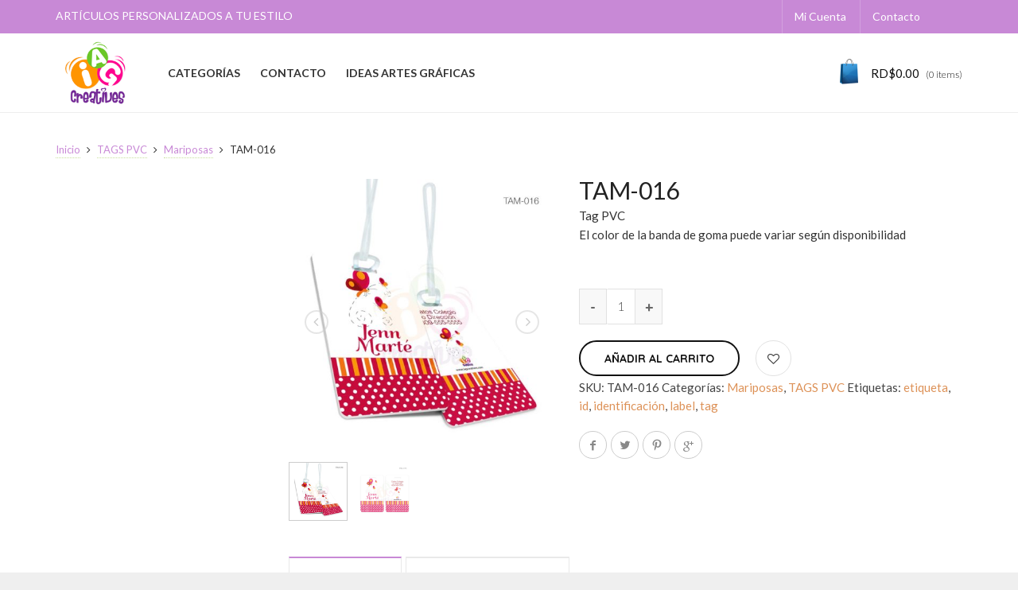

--- FILE ---
content_type: text/html; charset=UTF-8
request_url: https://iagcreatives.com/producto/tam-016/
body_size: 134078
content:
<!DOCTYPE html>
<!--[if IE 9 ]><html class="no-js ie9" lang="es"> <![endif]-->
<!--[if (gt IE 9)|!(IE)]><!--><html class="no-js" lang="es"> <!--<![endif]-->
    <head>
        <meta charset="UTF-8">
                    <meta name="viewport" content="width=device-width, initial-scale=1.0">
                <title>TAM-016 | IAGCreatives</title>
        <link rel="profile" href="http://gmpg.org/xfn/11">
        <link rel="pingback" href="https://iagcreatives.com/xmlrpc.php">        
        <link rel="shortcut icon" href="https://iagcreatives.com/wp-content/uploads/2017/05/favicon.png"/>

         <link rel="shortcut icon" href="https://iagcreatives.com/wp-content/uploads/2017/05/retina-favicon.png"/>
        <!--[if lte IE 9]><script src="http://cdnjs.cloudflare.com/ajax/libs/html5shiv/3.7/html5shiv.js"></script><![endif]-->
       				<script>document.documentElement.className = document.documentElement.className + ' yes-js js_active js'</script>
			<meta name='robots' content='max-image-preview:large' />
<link rel='dns-prefetch' href='//netdna.bootstrapcdn.com' />
<link rel='dns-prefetch' href='//fonts.googleapis.com' />
<link rel='preconnect' href='https://fonts.gstatic.com' crossorigin />
<link rel="alternate" type="application/rss+xml" title="IAGCreatives &raquo; Feed" href="https://iagcreatives.com/feed/" />
<link rel="alternate" type="application/rss+xml" title="IAGCreatives &raquo; Feed de los comentarios" href="https://iagcreatives.com/comments/feed/" />
<link rel="alternate" title="oEmbed (JSON)" type="application/json+oembed" href="https://iagcreatives.com/wp-json/oembed/1.0/embed?url=https%3A%2F%2Fiagcreatives.com%2Fproducto%2Ftam-016%2F" />
<link rel="alternate" title="oEmbed (XML)" type="text/xml+oembed" href="https://iagcreatives.com/wp-json/oembed/1.0/embed?url=https%3A%2F%2Fiagcreatives.com%2Fproducto%2Ftam-016%2F&#038;format=xml" />
<style id='wp-img-auto-sizes-contain-inline-css' type='text/css'>
img:is([sizes=auto i],[sizes^="auto," i]){contain-intrinsic-size:3000px 1500px}
/*# sourceURL=wp-img-auto-sizes-contain-inline-css */
</style>
<style id='wp-emoji-styles-inline-css' type='text/css'>

	img.wp-smiley, img.emoji {
		display: inline !important;
		border: none !important;
		box-shadow: none !important;
		height: 1em !important;
		width: 1em !important;
		margin: 0 0.07em !important;
		vertical-align: -0.1em !important;
		background: none !important;
		padding: 0 !important;
	}
/*# sourceURL=wp-emoji-styles-inline-css */
</style>
<link rel='stylesheet' id='wp-block-library-css' href='https://iagcreatives.com/wp-includes/css/dist/block-library/style.min.css?ver=6.9' type='text/css' media='all' />
<link rel='stylesheet' id='wc-blocks-style-css' href='https://iagcreatives.com/wp-content/plugins/woocommerce/assets/client/blocks/wc-blocks.css?ver=wc-10.4.3' type='text/css' media='all' />
<style id='global-styles-inline-css' type='text/css'>
:root{--wp--preset--aspect-ratio--square: 1;--wp--preset--aspect-ratio--4-3: 4/3;--wp--preset--aspect-ratio--3-4: 3/4;--wp--preset--aspect-ratio--3-2: 3/2;--wp--preset--aspect-ratio--2-3: 2/3;--wp--preset--aspect-ratio--16-9: 16/9;--wp--preset--aspect-ratio--9-16: 9/16;--wp--preset--color--black: #000000;--wp--preset--color--cyan-bluish-gray: #abb8c3;--wp--preset--color--white: #ffffff;--wp--preset--color--pale-pink: #f78da7;--wp--preset--color--vivid-red: #cf2e2e;--wp--preset--color--luminous-vivid-orange: #ff6900;--wp--preset--color--luminous-vivid-amber: #fcb900;--wp--preset--color--light-green-cyan: #7bdcb5;--wp--preset--color--vivid-green-cyan: #00d084;--wp--preset--color--pale-cyan-blue: #8ed1fc;--wp--preset--color--vivid-cyan-blue: #0693e3;--wp--preset--color--vivid-purple: #9b51e0;--wp--preset--gradient--vivid-cyan-blue-to-vivid-purple: linear-gradient(135deg,rgb(6,147,227) 0%,rgb(155,81,224) 100%);--wp--preset--gradient--light-green-cyan-to-vivid-green-cyan: linear-gradient(135deg,rgb(122,220,180) 0%,rgb(0,208,130) 100%);--wp--preset--gradient--luminous-vivid-amber-to-luminous-vivid-orange: linear-gradient(135deg,rgb(252,185,0) 0%,rgb(255,105,0) 100%);--wp--preset--gradient--luminous-vivid-orange-to-vivid-red: linear-gradient(135deg,rgb(255,105,0) 0%,rgb(207,46,46) 100%);--wp--preset--gradient--very-light-gray-to-cyan-bluish-gray: linear-gradient(135deg,rgb(238,238,238) 0%,rgb(169,184,195) 100%);--wp--preset--gradient--cool-to-warm-spectrum: linear-gradient(135deg,rgb(74,234,220) 0%,rgb(151,120,209) 20%,rgb(207,42,186) 40%,rgb(238,44,130) 60%,rgb(251,105,98) 80%,rgb(254,248,76) 100%);--wp--preset--gradient--blush-light-purple: linear-gradient(135deg,rgb(255,206,236) 0%,rgb(152,150,240) 100%);--wp--preset--gradient--blush-bordeaux: linear-gradient(135deg,rgb(254,205,165) 0%,rgb(254,45,45) 50%,rgb(107,0,62) 100%);--wp--preset--gradient--luminous-dusk: linear-gradient(135deg,rgb(255,203,112) 0%,rgb(199,81,192) 50%,rgb(65,88,208) 100%);--wp--preset--gradient--pale-ocean: linear-gradient(135deg,rgb(255,245,203) 0%,rgb(182,227,212) 50%,rgb(51,167,181) 100%);--wp--preset--gradient--electric-grass: linear-gradient(135deg,rgb(202,248,128) 0%,rgb(113,206,126) 100%);--wp--preset--gradient--midnight: linear-gradient(135deg,rgb(2,3,129) 0%,rgb(40,116,252) 100%);--wp--preset--font-size--small: 13px;--wp--preset--font-size--medium: 20px;--wp--preset--font-size--large: 36px;--wp--preset--font-size--x-large: 42px;--wp--preset--spacing--20: 0.44rem;--wp--preset--spacing--30: 0.67rem;--wp--preset--spacing--40: 1rem;--wp--preset--spacing--50: 1.5rem;--wp--preset--spacing--60: 2.25rem;--wp--preset--spacing--70: 3.38rem;--wp--preset--spacing--80: 5.06rem;--wp--preset--shadow--natural: 6px 6px 9px rgba(0, 0, 0, 0.2);--wp--preset--shadow--deep: 12px 12px 50px rgba(0, 0, 0, 0.4);--wp--preset--shadow--sharp: 6px 6px 0px rgba(0, 0, 0, 0.2);--wp--preset--shadow--outlined: 6px 6px 0px -3px rgb(255, 255, 255), 6px 6px rgb(0, 0, 0);--wp--preset--shadow--crisp: 6px 6px 0px rgb(0, 0, 0);}:where(.is-layout-flex){gap: 0.5em;}:where(.is-layout-grid){gap: 0.5em;}body .is-layout-flex{display: flex;}.is-layout-flex{flex-wrap: wrap;align-items: center;}.is-layout-flex > :is(*, div){margin: 0;}body .is-layout-grid{display: grid;}.is-layout-grid > :is(*, div){margin: 0;}:where(.wp-block-columns.is-layout-flex){gap: 2em;}:where(.wp-block-columns.is-layout-grid){gap: 2em;}:where(.wp-block-post-template.is-layout-flex){gap: 1.25em;}:where(.wp-block-post-template.is-layout-grid){gap: 1.25em;}.has-black-color{color: var(--wp--preset--color--black) !important;}.has-cyan-bluish-gray-color{color: var(--wp--preset--color--cyan-bluish-gray) !important;}.has-white-color{color: var(--wp--preset--color--white) !important;}.has-pale-pink-color{color: var(--wp--preset--color--pale-pink) !important;}.has-vivid-red-color{color: var(--wp--preset--color--vivid-red) !important;}.has-luminous-vivid-orange-color{color: var(--wp--preset--color--luminous-vivid-orange) !important;}.has-luminous-vivid-amber-color{color: var(--wp--preset--color--luminous-vivid-amber) !important;}.has-light-green-cyan-color{color: var(--wp--preset--color--light-green-cyan) !important;}.has-vivid-green-cyan-color{color: var(--wp--preset--color--vivid-green-cyan) !important;}.has-pale-cyan-blue-color{color: var(--wp--preset--color--pale-cyan-blue) !important;}.has-vivid-cyan-blue-color{color: var(--wp--preset--color--vivid-cyan-blue) !important;}.has-vivid-purple-color{color: var(--wp--preset--color--vivid-purple) !important;}.has-black-background-color{background-color: var(--wp--preset--color--black) !important;}.has-cyan-bluish-gray-background-color{background-color: var(--wp--preset--color--cyan-bluish-gray) !important;}.has-white-background-color{background-color: var(--wp--preset--color--white) !important;}.has-pale-pink-background-color{background-color: var(--wp--preset--color--pale-pink) !important;}.has-vivid-red-background-color{background-color: var(--wp--preset--color--vivid-red) !important;}.has-luminous-vivid-orange-background-color{background-color: var(--wp--preset--color--luminous-vivid-orange) !important;}.has-luminous-vivid-amber-background-color{background-color: var(--wp--preset--color--luminous-vivid-amber) !important;}.has-light-green-cyan-background-color{background-color: var(--wp--preset--color--light-green-cyan) !important;}.has-vivid-green-cyan-background-color{background-color: var(--wp--preset--color--vivid-green-cyan) !important;}.has-pale-cyan-blue-background-color{background-color: var(--wp--preset--color--pale-cyan-blue) !important;}.has-vivid-cyan-blue-background-color{background-color: var(--wp--preset--color--vivid-cyan-blue) !important;}.has-vivid-purple-background-color{background-color: var(--wp--preset--color--vivid-purple) !important;}.has-black-border-color{border-color: var(--wp--preset--color--black) !important;}.has-cyan-bluish-gray-border-color{border-color: var(--wp--preset--color--cyan-bluish-gray) !important;}.has-white-border-color{border-color: var(--wp--preset--color--white) !important;}.has-pale-pink-border-color{border-color: var(--wp--preset--color--pale-pink) !important;}.has-vivid-red-border-color{border-color: var(--wp--preset--color--vivid-red) !important;}.has-luminous-vivid-orange-border-color{border-color: var(--wp--preset--color--luminous-vivid-orange) !important;}.has-luminous-vivid-amber-border-color{border-color: var(--wp--preset--color--luminous-vivid-amber) !important;}.has-light-green-cyan-border-color{border-color: var(--wp--preset--color--light-green-cyan) !important;}.has-vivid-green-cyan-border-color{border-color: var(--wp--preset--color--vivid-green-cyan) !important;}.has-pale-cyan-blue-border-color{border-color: var(--wp--preset--color--pale-cyan-blue) !important;}.has-vivid-cyan-blue-border-color{border-color: var(--wp--preset--color--vivid-cyan-blue) !important;}.has-vivid-purple-border-color{border-color: var(--wp--preset--color--vivid-purple) !important;}.has-vivid-cyan-blue-to-vivid-purple-gradient-background{background: var(--wp--preset--gradient--vivid-cyan-blue-to-vivid-purple) !important;}.has-light-green-cyan-to-vivid-green-cyan-gradient-background{background: var(--wp--preset--gradient--light-green-cyan-to-vivid-green-cyan) !important;}.has-luminous-vivid-amber-to-luminous-vivid-orange-gradient-background{background: var(--wp--preset--gradient--luminous-vivid-amber-to-luminous-vivid-orange) !important;}.has-luminous-vivid-orange-to-vivid-red-gradient-background{background: var(--wp--preset--gradient--luminous-vivid-orange-to-vivid-red) !important;}.has-very-light-gray-to-cyan-bluish-gray-gradient-background{background: var(--wp--preset--gradient--very-light-gray-to-cyan-bluish-gray) !important;}.has-cool-to-warm-spectrum-gradient-background{background: var(--wp--preset--gradient--cool-to-warm-spectrum) !important;}.has-blush-light-purple-gradient-background{background: var(--wp--preset--gradient--blush-light-purple) !important;}.has-blush-bordeaux-gradient-background{background: var(--wp--preset--gradient--blush-bordeaux) !important;}.has-luminous-dusk-gradient-background{background: var(--wp--preset--gradient--luminous-dusk) !important;}.has-pale-ocean-gradient-background{background: var(--wp--preset--gradient--pale-ocean) !important;}.has-electric-grass-gradient-background{background: var(--wp--preset--gradient--electric-grass) !important;}.has-midnight-gradient-background{background: var(--wp--preset--gradient--midnight) !important;}.has-small-font-size{font-size: var(--wp--preset--font-size--small) !important;}.has-medium-font-size{font-size: var(--wp--preset--font-size--medium) !important;}.has-large-font-size{font-size: var(--wp--preset--font-size--large) !important;}.has-x-large-font-size{font-size: var(--wp--preset--font-size--x-large) !important;}
/*# sourceURL=global-styles-inline-css */
</style>

<style id='classic-theme-styles-inline-css' type='text/css'>
/*! This file is auto-generated */
.wp-block-button__link{color:#fff;background-color:#32373c;border-radius:9999px;box-shadow:none;text-decoration:none;padding:calc(.667em + 2px) calc(1.333em + 2px);font-size:1.125em}.wp-block-file__button{background:#32373c;color:#fff;text-decoration:none}
/*# sourceURL=/wp-includes/css/classic-themes.min.css */
</style>
<link rel='stylesheet' id='captiva_toolkit_styles-css' href='https://iagcreatives.com/wp-content/plugins/captiva-toolkit/css/captiva_toolkit.css?ver=6.9' type='text/css' media='all' />
<link rel='stylesheet' id='contact-form-7-css' href='https://iagcreatives.com/wp-content/plugins/contact-form-7/includes/css/styles.css?ver=6.1.4' type='text/css' media='all' />
<link rel='stylesheet' id='photoswipe-css' href='https://iagcreatives.com/wp-content/plugins/woocommerce/assets/css/photoswipe/photoswipe.min.css?ver=10.4.3' type='text/css' media='all' />
<link rel='stylesheet' id='photoswipe-default-skin-css' href='https://iagcreatives.com/wp-content/plugins/woocommerce/assets/css/photoswipe/default-skin/default-skin.min.css?ver=10.4.3' type='text/css' media='all' />
<style id='woocommerce-inline-inline-css' type='text/css'>
.woocommerce form .form-row .required { visibility: visible; }
/*# sourceURL=woocommerce-inline-inline-css */
</style>
<link rel='stylesheet' id='wcqi-css-css' href='https://iagcreatives.com/wp-content/plugins/woocommerce-quantity-increment/assets/css/wc-quantity-increment.css?ver=6.9' type='text/css' media='all' />
<link rel='stylesheet' id='jquery-selectBox-css' href='https://iagcreatives.com/wp-content/plugins/yith-woocommerce-wishlist/assets/css/jquery.selectBox.css?ver=1.2.0' type='text/css' media='all' />
<link rel='stylesheet' id='woocommerce_prettyPhoto_css-css' href='//iagcreatives.com/wp-content/plugins/woocommerce/assets/css/prettyPhoto.css?ver=3.1.6' type='text/css' media='all' />
<link rel='stylesheet' id='yith-wcwl-main-css' href='https://iagcreatives.com/wp-content/plugins/yith-woocommerce-wishlist/assets/css/style.css?ver=4.11.0' type='text/css' media='all' />
<style id='yith-wcwl-main-inline-css' type='text/css'>
 :root { --rounded-corners-radius: 16px; --add-to-cart-rounded-corners-radius: 16px; --feedback-duration: 3s } 
 :root { --rounded-corners-radius: 16px; --add-to-cart-rounded-corners-radius: 16px; --feedback-duration: 3s } 
/*# sourceURL=yith-wcwl-main-inline-css */
</style>
<link rel='stylesheet' id='dgwt-wcas-style-css' href='https://iagcreatives.com/wp-content/plugins/ajax-search-for-woocommerce/assets/css/style.min.css?ver=1.32.2' type='text/css' media='all' />
<link rel='stylesheet' id='cap-style-css' href='https://iagcreatives.com/wp-content/themes/captiva/style.css?ver=6.9' type='text/css' media='all' />
<link rel='stylesheet' id='cap-font-awesome-css' href='//netdna.bootstrapcdn.com/font-awesome/4.0.3/css/font-awesome.min.css?ver=4.0.3' type='text/css' media='all' />
<link rel='stylesheet' id='cap-bootstrap-css' href='https://iagcreatives.com/wp-content/themes/captiva/inc/core/bootstrap/dist/css/bootstrap.min.css?ver=6.9' type='text/css' media='all' />
<link rel='stylesheet' id='cap-captiva-css' href='https://iagcreatives.com/wp-content/themes/captiva/css/captiva.css?ver=6.9' type='text/css' media='all' />
<link rel='stylesheet' id='cap-responsive-css' href='https://iagcreatives.com/wp-content/themes/captiva/css/responsive.css?ver=6.9' type='text/css' media='all' />
<link rel='stylesheet' id='cap-customcss-css' href='https://iagcreatives.com/wp-content/themes/captiva/custom/custom.css?ver=6.9' type='text/css' media='all' />
<link rel='stylesheet' id='cg-vccss-css' href='https://iagcreatives.com/wp-content/themes/captiva/css/vc.css?ver=6.9' type='text/css' media='all' />
<link rel="preload" as="style" href="https://fonts.googleapis.com/css?family=Lato:100,300,400,700,900,100italic,300italic,400italic,700italic,900italic%7CQuicksand:300,400,500,600,700&#038;display=swap&#038;ver=1660233235" /><link rel="stylesheet" href="https://fonts.googleapis.com/css?family=Lato:100,300,400,700,900,100italic,300italic,400italic,700italic,900italic%7CQuicksand:300,400,500,600,700&#038;display=swap&#038;ver=1660233235" media="print" onload="this.media='all'"><noscript><link rel="stylesheet" href="https://fonts.googleapis.com/css?family=Lato:100,300,400,700,900,100italic,300italic,400italic,700italic,900italic%7CQuicksand:300,400,500,600,700&#038;display=swap&#038;ver=1660233235" /></noscript><script type="text/javascript">
            window._nslDOMReady = (function () {
                const executedCallbacks = new Set();
            
                return function (callback) {
                    /**
                    * Third parties might dispatch DOMContentLoaded events, so we need to ensure that we only run our callback once!
                    */
                    if (executedCallbacks.has(callback)) return;
            
                    const wrappedCallback = function () {
                        if (executedCallbacks.has(callback)) return;
                        executedCallbacks.add(callback);
                        callback();
                    };
            
                    if (document.readyState === "complete" || document.readyState === "interactive") {
                        wrappedCallback();
                    } else {
                        document.addEventListener("DOMContentLoaded", wrappedCallback);
                    }
                };
            })();
        </script><script type="text/javascript" src="https://iagcreatives.com/wp-includes/js/jquery/jquery.min.js?ver=3.7.1" id="jquery-core-js"></script>
<script type="text/javascript" src="https://iagcreatives.com/wp-includes/js/jquery/jquery-migrate.min.js?ver=3.4.1" id="jquery-migrate-js"></script>
<script type="text/javascript" src="https://iagcreatives.com/wp-content/themes/captiva/js/src/cond/owl.carousel.min.js?ver=6.9" id="cap_owlcarousel-js"></script>
<script type="text/javascript" src="https://iagcreatives.com/wp-content/themes/captiva/js/src/cond/modernizr.custom.min.js?ver=6.9" id="cap_modernizr-js"></script>
<script type="text/javascript" src="https://iagcreatives.com/wp-content/plugins/woocommerce/assets/js/jquery-blockui/jquery.blockUI.min.js?ver=2.7.0-wc.10.4.3" id="wc-jquery-blockui-js" data-wp-strategy="defer"></script>
<script type="text/javascript" id="wc-add-to-cart-js-extra">
/* <![CDATA[ */
var wc_add_to_cart_params = {"ajax_url":"/wp-admin/admin-ajax.php","wc_ajax_url":"/?wc-ajax=%%endpoint%%","i18n_view_cart":"Ver carrito","cart_url":"https://iagcreatives.com/carrito/","is_cart":"","cart_redirect_after_add":"no"};
//# sourceURL=wc-add-to-cart-js-extra
/* ]]> */
</script>
<script type="text/javascript" src="https://iagcreatives.com/wp-content/plugins/woocommerce/assets/js/frontend/add-to-cart.min.js?ver=10.4.3" id="wc-add-to-cart-js" data-wp-strategy="defer"></script>
<script type="text/javascript" src="https://iagcreatives.com/wp-content/plugins/woocommerce/assets/js/zoom/jquery.zoom.min.js?ver=1.7.21-wc.10.4.3" id="wc-zoom-js" defer="defer" data-wp-strategy="defer"></script>
<script type="text/javascript" src="https://iagcreatives.com/wp-content/plugins/woocommerce/assets/js/flexslider/jquery.flexslider.min.js?ver=2.7.2-wc.10.4.3" id="wc-flexslider-js" defer="defer" data-wp-strategy="defer"></script>
<script type="text/javascript" src="https://iagcreatives.com/wp-content/plugins/woocommerce/assets/js/photoswipe/photoswipe.min.js?ver=4.1.1-wc.10.4.3" id="wc-photoswipe-js" defer="defer" data-wp-strategy="defer"></script>
<script type="text/javascript" src="https://iagcreatives.com/wp-content/plugins/woocommerce/assets/js/photoswipe/photoswipe-ui-default.min.js?ver=4.1.1-wc.10.4.3" id="wc-photoswipe-ui-default-js" defer="defer" data-wp-strategy="defer"></script>
<script type="text/javascript" id="wc-single-product-js-extra">
/* <![CDATA[ */
var wc_single_product_params = {"i18n_required_rating_text":"Por favor elige una puntuaci\u00f3n","i18n_rating_options":["1 de 5 estrellas","2 de 5 estrellas","3 de 5 estrellas","4 de 5 estrellas","5 de 5 estrellas"],"i18n_product_gallery_trigger_text":"Ver galer\u00eda de im\u00e1genes a pantalla completa","review_rating_required":"yes","flexslider":{"rtl":false,"animation":"slide","smoothHeight":true,"directionNav":false,"controlNav":"thumbnails","slideshow":false,"animationSpeed":500,"animationLoop":false,"allowOneSlide":false},"zoom_enabled":"1","zoom_options":[],"photoswipe_enabled":"1","photoswipe_options":{"shareEl":false,"closeOnScroll":false,"history":false,"hideAnimationDuration":0,"showAnimationDuration":0},"flexslider_enabled":"1"};
//# sourceURL=wc-single-product-js-extra
/* ]]> */
</script>
<script type="text/javascript" src="https://iagcreatives.com/wp-content/plugins/woocommerce/assets/js/frontend/single-product.min.js?ver=10.4.3" id="wc-single-product-js" defer="defer" data-wp-strategy="defer"></script>
<script type="text/javascript" src="https://iagcreatives.com/wp-content/plugins/woocommerce/assets/js/js-cookie/js.cookie.min.js?ver=2.1.4-wc.10.4.3" id="wc-js-cookie-js" defer="defer" data-wp-strategy="defer"></script>
<script type="text/javascript" id="woocommerce-js-extra">
/* <![CDATA[ */
var woocommerce_params = {"ajax_url":"/wp-admin/admin-ajax.php","wc_ajax_url":"/?wc-ajax=%%endpoint%%","i18n_password_show":"Mostrar contrase\u00f1a","i18n_password_hide":"Ocultar contrase\u00f1a"};
//# sourceURL=woocommerce-js-extra
/* ]]> */
</script>
<script type="text/javascript" src="https://iagcreatives.com/wp-content/plugins/woocommerce/assets/js/frontend/woocommerce.min.js?ver=10.4.3" id="woocommerce-js" defer="defer" data-wp-strategy="defer"></script>
<script type="text/javascript" src="https://iagcreatives.com/wp-content/plugins/woocommerce-quantity-increment/assets/js/wc-quantity-increment.min.js?ver=6.9" id="wcqi-js-js"></script>
<script type="text/javascript" src="https://iagcreatives.com/wp-content/plugins/js_composer/assets/js/vendors/woocommerce-add-to-cart.js?ver=5.1" id="vc_woocommerce-add-to-cart-js-js"></script>
<link rel="https://api.w.org/" href="https://iagcreatives.com/wp-json/" /><link rel="alternate" title="JSON" type="application/json" href="https://iagcreatives.com/wp-json/wp/v2/product/76859" /><link rel="EditURI" type="application/rsd+xml" title="RSD" href="https://iagcreatives.com/xmlrpc.php?rsd" />
<meta name="generator" content="WordPress 6.9" />
<meta name="generator" content="WooCommerce 10.4.3" />
<link rel="canonical" href="https://iagcreatives.com/producto/tam-016/" />
<link rel='shortlink' href='https://iagcreatives.com/?p=76859' />
<meta name="generator" content="Redux 4.5.10" />		<style>
			.dgwt-wcas-ico-magnifier,.dgwt-wcas-ico-magnifier-handler{max-width:20px}.dgwt-wcas-search-wrapp{max-width:600px}		</style>
		        <script type="text/javascript">
            var view_mode_default = 'grid-layout';
            var cap_sticky_default = 'yes';
        </script>
        	<noscript><style>.woocommerce-product-gallery{ opacity: 1 !important; }</style></noscript>
							<style>
							.related.products {
								display: none !important;
							}
						</style>
						<meta name="generator" content="Powered by Visual Composer - drag and drop page builder for WordPress."/>
<!--[if lte IE 9]><link rel="stylesheet" type="text/css" href="https://iagcreatives.com/wp-content/plugins/js_composer/assets/css/vc_lte_ie9.min.css" media="screen"><![endif]-->			<script  type="text/javascript">
				!function(f,b,e,v,n,t,s){if(f.fbq)return;n=f.fbq=function(){n.callMethod?
					n.callMethod.apply(n,arguments):n.queue.push(arguments)};if(!f._fbq)f._fbq=n;
					n.push=n;n.loaded=!0;n.version='2.0';n.queue=[];t=b.createElement(e);t.async=!0;
					t.src=v;s=b.getElementsByTagName(e)[0];s.parentNode.insertBefore(t,s)}(window,
					document,'script','https://connect.facebook.net/en_US/fbevents.js');
			</script>
			<!-- WooCommerce Facebook Integration Begin -->
			<script  type="text/javascript">

				fbq('init', '341708566500297', {}, {
    "agent": "woocommerce_0-10.4.3-3.5.15"
});

				document.addEventListener( 'DOMContentLoaded', function() {
					// Insert placeholder for events injected when a product is added to the cart through AJAX.
					document.body.insertAdjacentHTML( 'beforeend', '<div class=\"wc-facebook-pixel-event-placeholder\"></div>' );
				}, false );

			</script>
			<!-- WooCommerce Facebook Integration End -->
			<link rel="icon" href="https://iagcreatives.com/wp-content/uploads/2020/06/cropped-logoiag-01-32x32.png" sizes="32x32" />
<link rel="icon" href="https://iagcreatives.com/wp-content/uploads/2020/06/cropped-logoiag-01-192x192.png" sizes="192x192" />
<link rel="apple-touch-icon" href="https://iagcreatives.com/wp-content/uploads/2020/06/cropped-logoiag-01-180x180.png" />
<meta name="msapplication-TileImage" content="https://iagcreatives.com/wp-content/uploads/2020/06/cropped-logoiag-01-270x270.png" />
<style type="text/css">div.nsl-container[data-align="left"] {
    text-align: left;
}

div.nsl-container[data-align="center"] {
    text-align: center;
}

div.nsl-container[data-align="right"] {
    text-align: right;
}


div.nsl-container div.nsl-container-buttons a[data-plugin="nsl"] {
    text-decoration: none;
    box-shadow: none;
    border: 0;
}

div.nsl-container .nsl-container-buttons {
    display: flex;
    padding: 5px 0;
}

div.nsl-container.nsl-container-block .nsl-container-buttons {
    display: inline-grid;
    grid-template-columns: minmax(145px, auto);
}

div.nsl-container-block-fullwidth .nsl-container-buttons {
    flex-flow: column;
    align-items: center;
}

div.nsl-container-block-fullwidth .nsl-container-buttons a,
div.nsl-container-block .nsl-container-buttons a {
    flex: 1 1 auto;
    display: block;
    margin: 5px 0;
    width: 100%;
}

div.nsl-container-inline {
    margin: -5px;
    text-align: left;
}

div.nsl-container-inline .nsl-container-buttons {
    justify-content: center;
    flex-wrap: wrap;
}

div.nsl-container-inline .nsl-container-buttons a {
    margin: 5px;
    display: inline-block;
}

div.nsl-container-grid .nsl-container-buttons {
    flex-flow: row;
    align-items: center;
    flex-wrap: wrap;
}

div.nsl-container-grid .nsl-container-buttons a {
    flex: 1 1 auto;
    display: block;
    margin: 5px;
    max-width: 280px;
    width: 100%;
}

@media only screen and (min-width: 650px) {
    div.nsl-container-grid .nsl-container-buttons a {
        width: auto;
    }
}

div.nsl-container .nsl-button {
    cursor: pointer;
    vertical-align: top;
    border-radius: 4px;
}

div.nsl-container .nsl-button-default {
    color: #fff;
    display: flex;
}

div.nsl-container .nsl-button-icon {
    display: inline-block;
}

div.nsl-container .nsl-button-svg-container {
    flex: 0 0 auto;
    padding: 8px;
    display: flex;
    align-items: center;
}

div.nsl-container svg {
    height: 24px;
    width: 24px;
    vertical-align: top;
}

div.nsl-container .nsl-button-default div.nsl-button-label-container {
    margin: 0 24px 0 12px;
    padding: 10px 0;
    font-family: Helvetica, Arial, sans-serif;
    font-size: 16px;
    line-height: 20px;
    letter-spacing: .25px;
    overflow: hidden;
    text-align: center;
    text-overflow: clip;
    white-space: nowrap;
    flex: 1 1 auto;
    -webkit-font-smoothing: antialiased;
    -moz-osx-font-smoothing: grayscale;
    text-transform: none;
    display: inline-block;
}

div.nsl-container .nsl-button-google[data-skin="light"] {
    box-shadow: inset 0 0 0 1px #747775;
    color: #1f1f1f;
}

div.nsl-container .nsl-button-google[data-skin="dark"] {
    box-shadow: inset 0 0 0 1px #8E918F;
    color: #E3E3E3;
}

div.nsl-container .nsl-button-google[data-skin="neutral"] {
    color: #1F1F1F;
}

div.nsl-container .nsl-button-google div.nsl-button-label-container {
    font-family: "Roboto Medium", Roboto, Helvetica, Arial, sans-serif;
}

div.nsl-container .nsl-button-apple .nsl-button-svg-container {
    padding: 0 6px;
}

div.nsl-container .nsl-button-apple .nsl-button-svg-container svg {
    height: 40px;
    width: auto;
}

div.nsl-container .nsl-button-apple[data-skin="light"] {
    color: #000;
    box-shadow: 0 0 0 1px #000;
}

div.nsl-container .nsl-button-facebook[data-skin="white"] {
    color: #000;
    box-shadow: inset 0 0 0 1px #000;
}

div.nsl-container .nsl-button-facebook[data-skin="light"] {
    color: #1877F2;
    box-shadow: inset 0 0 0 1px #1877F2;
}

div.nsl-container .nsl-button-spotify[data-skin="white"] {
    color: #191414;
    box-shadow: inset 0 0 0 1px #191414;
}

div.nsl-container .nsl-button-apple div.nsl-button-label-container {
    font-size: 17px;
    font-family: -apple-system, BlinkMacSystemFont, "Segoe UI", Roboto, Helvetica, Arial, sans-serif, "Apple Color Emoji", "Segoe UI Emoji", "Segoe UI Symbol";
}

div.nsl-container .nsl-button-slack div.nsl-button-label-container {
    font-size: 17px;
    font-family: -apple-system, BlinkMacSystemFont, "Segoe UI", Roboto, Helvetica, Arial, sans-serif, "Apple Color Emoji", "Segoe UI Emoji", "Segoe UI Symbol";
}

div.nsl-container .nsl-button-slack[data-skin="light"] {
    color: #000000;
    box-shadow: inset 0 0 0 1px #DDDDDD;
}

div.nsl-container .nsl-button-tiktok[data-skin="light"] {
    color: #161823;
    box-shadow: 0 0 0 1px rgba(22, 24, 35, 0.12);
}


div.nsl-container .nsl-button-kakao {
    color: rgba(0, 0, 0, 0.85);
}

.nsl-clear {
    clear: both;
}

.nsl-container {
    clear: both;
}

.nsl-disabled-provider .nsl-button {
    filter: grayscale(1);
    opacity: 0.8;
}

/*Button align start*/

div.nsl-container-inline[data-align="left"] .nsl-container-buttons {
    justify-content: flex-start;
}

div.nsl-container-inline[data-align="center"] .nsl-container-buttons {
    justify-content: center;
}

div.nsl-container-inline[data-align="right"] .nsl-container-buttons {
    justify-content: flex-end;
}


div.nsl-container-grid[data-align="left"] .nsl-container-buttons {
    justify-content: flex-start;
}

div.nsl-container-grid[data-align="center"] .nsl-container-buttons {
    justify-content: center;
}

div.nsl-container-grid[data-align="right"] .nsl-container-buttons {
    justify-content: flex-end;
}

div.nsl-container-grid[data-align="space-around"] .nsl-container-buttons {
    justify-content: space-around;
}

div.nsl-container-grid[data-align="space-between"] .nsl-container-buttons {
    justify-content: space-between;
}

/* Button align end*/

/* Redirect */

#nsl-redirect-overlay {
    display: flex;
    flex-direction: column;
    justify-content: center;
    align-items: center;
    position: fixed;
    z-index: 1000000;
    left: 0;
    top: 0;
    width: 100%;
    height: 100%;
    backdrop-filter: blur(1px);
    background-color: RGBA(0, 0, 0, .32);;
}

#nsl-redirect-overlay-container {
    display: flex;
    flex-direction: column;
    justify-content: center;
    align-items: center;
    background-color: white;
    padding: 30px;
    border-radius: 10px;
}

#nsl-redirect-overlay-spinner {
    content: '';
    display: block;
    margin: 20px;
    border: 9px solid RGBA(0, 0, 0, .6);
    border-top: 9px solid #fff;
    border-radius: 50%;
    box-shadow: inset 0 0 0 1px RGBA(0, 0, 0, .6), 0 0 0 1px RGBA(0, 0, 0, .6);
    width: 40px;
    height: 40px;
    animation: nsl-loader-spin 2s linear infinite;
}

@keyframes nsl-loader-spin {
    0% {
        transform: rotate(0deg)
    }
    to {
        transform: rotate(360deg)
    }
}

#nsl-redirect-overlay-title {
    font-family: -apple-system, BlinkMacSystemFont, "Segoe UI", Roboto, Oxygen-Sans, Ubuntu, Cantarell, "Helvetica Neue", sans-serif;
    font-size: 18px;
    font-weight: bold;
    color: #3C434A;
}

#nsl-redirect-overlay-text {
    font-family: -apple-system, BlinkMacSystemFont, "Segoe UI", Roboto, Oxygen-Sans, Ubuntu, Cantarell, "Helvetica Neue", sans-serif;
    text-align: center;
    font-size: 14px;
    color: #3C434A;
}

/* Redirect END*/</style><style type="text/css">/* Notice fallback */
#nsl-notices-fallback {
    position: fixed;
    right: 10px;
    top: 10px;
    z-index: 10000;
}

.admin-bar #nsl-notices-fallback {
    top: 42px;
}

#nsl-notices-fallback > div {
    position: relative;
    background: #fff;
    border-left: 4px solid #fff;
    box-shadow: 0 1px 1px 0 rgba(0, 0, 0, .1);
    margin: 5px 15px 2px;
    padding: 1px 20px;
}

#nsl-notices-fallback > div.error {
    display: block;
    border-left-color: #dc3232;
}

#nsl-notices-fallback > div.updated {
    display: block;
    border-left-color: #46b450;
}

#nsl-notices-fallback p {
    margin: .5em 0;
    padding: 2px;
}

#nsl-notices-fallback > div:after {
    position: absolute;
    right: 5px;
    top: 5px;
    content: '\00d7';
    display: block;
    height: 16px;
    width: 16px;
    line-height: 16px;
    text-align: center;
    font-size: 20px;
    cursor: pointer;
}</style>
    <style type="text/css">

        

            .cap-header-fixed .menu > li.menu-item-has-children:hover > a:before,
            .cap-primary-menu .menu > li.menu-item-has-children:hover > a:before 
            {
                border-bottom-color: rgba(255,255,255,0.97) !important; 
            } 

        
            .cap-header-fixed .menu > li.menu-full-width .cap-submenu-ddown .container > ul > li > a:hover, .cap-primary-menu .menu > li.menu-full-width .cap-submenu-ddown .container > ul > li > a:hover 
            {
                color: #333;
            }
        
                    .cap-primary-menu .menu > li .cap-submenu-ddown .container ul .menu-item-has-children .cap-submenu ul li:last-child a, 
            .cap-header-fixed .menu > li .cap-submenu-ddown .container ul .menu-item-has-children .cap-submenu ul li:last-child a, 
            .cap-primary-menu > .menu > li > .cap-submenu-ddown > .container > ul > li:last-child a
            .cap-header-fixed .menu > li .cap-submenu-ddown, 
            .cap-primary-menu .menu > li .cap-submenu-ddown
            {
                border-bottom: 1px solid #eee; 
            }

            .cap-header-fixed .menu > li.menu-full-width .cap-submenu-ddown .container > ul > li .cap-submenu ul li, .cap-primary-menu .menu > li.menu-full-width .cap-submenu-ddown .container > ul > li .cap-submenu ul li
            {
                border-top: 1px solid #eee            }

            .cap-header-fixed .menu > li.menu-full-width .cap-submenu-ddown, .cap-primary-menu .menu > li.menu-full-width .cap-submenu-ddown {
                border: 1px solid #eee                
            }
        
                    body {
                background-color: #efefef; 
            }
        
        
        
        
        
                    #wrapper {
                background-color: #ffffff; 
            }
        


        
            #top,
            .new.menu-item a:after, 
            .sb-icon-search, 
            .sb-search-submit,
            .sb-search input[type=submit],
            .sb-search.sb-search-open .sb-icon-search, 
            .no-js .sb-search .sb-icon-search,
            .faqs-reviews .accordionButton .icon-plus:before,
            .container .cap-product-cta a.button.added, 
            .container .cap-product-cta a.button.loading,
            .widget_price_filter .ui-slider .ui-slider-range,
            body.woocommerce .widget_layered_nav ul.yith-wcan-label li a:hover, 
            body.woocommerce-page .widget_layered_nav ul.yith-wcan-label li a:hover, 
            body.woocommerce-page .widget_layered_nav ul.yith-wcan-label li.chosen a,
            .content-area ul li:before,
            .container .mejs-controls .mejs-time-rail .mejs-time-current,
            .wpb_toggle:before, h4.wpb_toggle:before,
            /*.container .wpb_teaser_grid .categories_filter li.active a, 
            .container .wpb_teaser_grid .categories_filter li.active a:hover, */
            #filters button.is-checked,
            .ball:nth-child(1),
            .ball:nth-child(2),
            .ball:nth-child(3),
            .ball:nth-child(4),
            .ball:nth-child(5),
            .ball:nth-child(6),
            .ball:nth-child(7),
            .container .cap-product-cta a.button.added, .container .cap-product-cta a.button.loading,
            .tipr_content,
            .navbar-toggle .icon-bar,
            .woocommerce-page .container input.button,
            .woocommerce-page .container .cart-collaterals .wc-proceed-to-checkout .checkout-button

            {
                background-color: #c889d6 !important; 
            }

            .woocommerce .container div.product form.cart .button:hover,
            .woocommerce-page .container div.product form.cart .button:hover

            {
                color: #c889d6 !important;
                border-color: #c889d6 !important;
            }

            a,
            .captiva-features i,
            .captiva-features h2,
            .widget_layered_nav ul.yith-wcan-list li a:before,
            .widget_layered_nav ul.yith-wcan-list li.chosen a:before,
            .widget_layered_nav ul.yith-wcan-list li.chosen a,
            blockquote:before,
            blockquote:after,
            article.format-link .entry-content p:before,
            .container .ui-state-default a, 
            .container .ui-state-default a:link, 
            .container .ui-state-default a:visited,
            .logo a,
            .page-numbers li a,
            .woocommerce-breadcrumb a,
            #captiva-articles h3 a,
            .cap-wp-menu-wrapper .menu li:hover > a,
            .cap-recent-folio-title a, 
            .content-area h2.cap-recent-folio-title a,
            .content-area .order-wrap h3,
            .content-area .woocommerce-MyAccount-navigation ul li a:hover,
            .content-area .woocommerce-MyAccount-navigation ul li.is-active a  

            {
                color: #c889d6;
            }

            .owl-theme .owl-controls .owl-buttons div:hover,
            .content-area blockquote:hover, 
            article.format-link .entry-content p:hover,
            .blog-pagination ul li a:hover,
            .blog-pagination ul li.active a,
            .container .ui-state-hover,
            #filters button.is-checked,
            #filters button.is-checked:hover,
            .container form.cart .button:hover, 
            .woocommerce-page .container p.cart a.button:hover,
            .page-numbers li span:hover, 
            .page-numbers li a:hover, 
            .pagination li span:hover, 
            .pagination li a:hover,
            .map_inner,
            .order-wrap,
            .woocommerce-page .container .cart-collaterals input.checkout-button, 
            .woocommerce .checkout-button
            {
                border-color: #c889d6;
            }

            .woocommerce .woocommerce_tabs ul.tabs li.active a, 
            .woocommerce .woocommerce-tabs ul.tabs li.active a, 
            ul.tabNavigation li a.active 
            {
                border-top: 1px solid #c889d6;
            }

            .tipr_point_top:after {
                border-top-color: #c889d6;
            }

            .tipr_point_bottom:after {
                border-bottom-color: #c889d6;
            }

        
        
            a,
            .logo a,
            .navbar ul li.current-menu-item a, 
            .navbar ul li.current-menu-ancestor a, 
            #captiva-articles h3 a,
            .widget-area .widget.widget_rss ul li a,
            .widget-area .widget #recentcomments li a,
            .widget ul#recentcomments li a,
            .current_page_ancestor,
            .current-menu-item,
            .cap-primary-menu .menu > li.current-menu-item > a,
            .cap-primary-menu .menu > li.current-menu-ancestor > a
            {
                color: #dd9258; 
            }
        
        
            #top .dropdown-menu li a:hover, 
            .container form.cart .button:hover, 
            .woocommerce-page .container p.cart a.button:hover,
            ul.navbar-nav li .nav-dropdown li a:hover,
            .navbar ul li.current-menu-item a:hover, 
            .navbar ul li.current-menu-ancestor a:hover,
            .owl-theme .owl-controls .owl-buttons div:hover,
            .woocommerce ul.product_list_widget li a:hover,
            .summary .accordionButton p:hover,
            .content-area a.reset_variations:hover,
            .widget_recent_entries ul li a:hover,
            .content-area article h2 a:hover,
            .content-area footer.entry-meta a:hover,
            .content-area footer.entry-meta .comments-link:hover:before, 
            .content-area a.post-edit-link:hover:before
            .scwebsite:hover:before,

            .cap-wp-menu-wrapper .menu li a:hover,
            .cap-header-fixed .menu > li .cap-submenu-ddown .container > ul > li a:hover, 
            .cap-primary-menu .menu > li .cap-submenu-ddown .container > ul > li a:hover,
            a:hover, a:focus
            {
                color: #a6d684; 
            }
        
                    #top,             
            .sb-icon-search, 
            .sb-search-submit,
            .sb-search input[type=submit],
            .sb-search.sb-search-open .sb-icon-search, 
            .no-js .sb-search .sb-icon-search
            {
                background-color: #c889d6 !important; 
            }
        
                    .header,
            .cap-menu-default,
            .cap-menu-below
            {
                background-color: #ffffff; 
            }
        
                    .cap-header-fixed-wrapper.cap-is-fixed
            {
                background-color: #ffffff; 
            }
        
                    ul.tiny-cart li a {
                color: #111111 !important; 
            }
        
                    .lightwrapper 

            {
                background-color: #f2f2f2; 
            }

        
                    .subfooter 

            {
                background-color: #111111; 
            }

        
                    .footer 

            {
                background-color: #111111; 
            }

        
                    .lightwrapper h4, .lightwrapper ul li a 

            {
                color: #222222; 
            }

        
                    .subfooter h4, 
            .subfooter .textwidget, 
            .subfooter #mc_subheader,
            .subfooter .widget_recent_entries ul li a,
            .subfooter ul.product_list_widget li a,
            .subfooter ul.product_list_widget li span.amount,
            .subfooter #mc_signup_submit

            {
                color: #cccccc; 
            }

        
                    .footer p

            {
                color: #777777; 
            }

        
                    .header,
            ul.tiny-cart,
            .mean-bar,
            .cap-menu-default,
            .cap-menu-default .logo,
            .cap-menu-below,
            .cap-menu-below .logo

            {
                /* $cap_header_height */
                height: 100px; 
            }

            .cap-menu-default .logo img, .cap-menu-below .logo img {
                max-height: 100px; 
            }

            ul.tiny-cart,
            ul.tiny-cart li, 
            .navbar ul li a,
            .text-logo h1,

            .cap-header-fixed .menu > li > a,
            .cap-primary-menu .menu > li > a
            {
                line-height: 100px; 
            }

            ul.tiny-cart li {
                height: 100px; 
            }

            ul.tiny-cart li ul li, .cap-header-fixed-wrapper.cap-is-fixed ul.tiny-cart li ul li {
                height: auto;
            }

            ul.tiny-cart li:hover ul.cart_list {
                top: 100px;
            }

        
                    .cap-header-fixed-wrapper.cap-is-fixed .header, 
            .cap-header-fixed-wrapper.cap-is-fixed ul.tiny-cart,
            .cap-header-fixed-wrapper.cap-is-fixed ul.tiny-cart li, 
            .cap-header-fixed-wrapper.cap-is-fixed .mean-bar,
            .cap-header-fixed .menu, .cap-primary-menu .menu

            {
                height: 60px; 
            }

            .cap-header-fixed-wrapper.cap-is-fixed ul.tiny-cart li:hover ul.cart_list
            {
                top: 60px;
            }

            .cap-header-fixed-wrapper.cap-is-fixed .cap-header-fixed .menu > li > a,
            .cap-header-fixed-wrapper.cap-is-fixed .text-logo h1,
            .cap-header-fixed-wrapper.cap-is-fixed ul.tiny-cart,
            .cap-header-fixed-wrapper.cap-is-fixed ul.tiny-cart li,
            .cap-header-fixed-wrapper.cap-is-fixed .navbar ul li a
            {
                line-height: 60px;
            }

            .cap-header-fixed-wrapper.cap-is-fixed .logo img {
                max-height: 60px; 
            }

            .cap-header-fixed-wrapper.cap-is-fixed .logo {
                height: 60px; 
            }

        
        
            @media only screen and (max-width: 1100px) { 

                .header,
                ul.tiny-cart,
                ul.tiny-cart li,
                .mean-bar,
                .cap-menu-default,
                .cap-menu-default .logo,
                .cap-menu-below,
                .cap-menu-below .logo

                {
                    /* $cap_header_height_mobile */
                    height: 60px; 
                }

                .cap-menu-default .logo img, .cap-menu-below .logo img {
                    max-height: 60px; 
                }

                ul.tiny-cart, 
                .logo a,
                .navbar ul li a,
                .text-logo h1
                {
                    /* $cap_header_height_mobile */
                    line-height: 60px !important; 
                }

                ul.tiny-cart li {
                    line-height: inherit !important;
                }

                ul.tiny-cart li:hover ul.cart_list {
                    top: 60px;
                }

                .logo img {
                    max-height: 60px;
                }

                .mean-container a.meanmenu-reveal {
                    padding: 20px 15px;
                }

                .mean-container .mean-nav {
                    top: 60px;
                }

            }

        
        
    </style>

    <style id="captiva_reduxopt-dynamic-css" title="dynamic-css" class="redux-options-output">.cap-primary-menu .menu > li > a{font-family:Lato;font-weight:700;font-style:normal;color:#333;font-size:14px;}.cap-primary-menu .menu > li .cap-submenu-ddown .container > ul > li a, .cap-submenu-ddown .container > ul > li > a{font-family:Lato;font-weight:normal;font-style:normal;color:#333;font-size:13px;}.cap-header-fixed .menu > li .cap-submenu-ddown, .cap-primary-menu .menu > li .cap-submenu-ddown, .cap-header-fixed .menu > li.menu-full-width .cap-submenu-ddown, .cap-primary-menu .menu > li.menu-full-width .cap-submenu-ddown, .cap-header-fixed .menu > li .cap-submenu-ddown .container > ul .menu-item-has-children .cap-submenu li, .cap-primary-menu .menu > li .cap-submenu-ddown .container > ul .menu-item-has-children .cap-submenu li,.cap-header-fixed .menu > li.menu-full-width .cap-submenu-ddown,.cap-primary-menu .menu > li.menu-full-width .cap-submenu-ddown{background:rgba(255,255,255,0.97);}.cap-primary-menu .menu > li .cap-submenu-ddown .container > ul > li a, .cap-submenu-ddown .container > ul > li > a{border-top:1px solid #eee;border-bottom:0px solid #eee;border-left:1px solid #eee;border-right:1px solid #eee;}body,select,input,textarea,button{font-family:Lato;line-height:23px;font-weight:400;font-style:normal;color:#444;font-size:15px;}a.btn,.content-area a.btn,.content-area a.btn:hover,#respond input#submit,.wpcf7 input.wpcf7-submit,ul.navbar-nav li .nav-dropdown > ul > li.menu-parent-item > a,ul.tiny-cart li ul.cart_list li.buttons .button,#get-started .main h6,.highlight-block h2 a,.see-through,.content-area .see-through,.testimonials-wrap  span,.faqs-reviews ul li h6,.titlewrap h2,.cap-product-info .category,.page-numbers li span,.page-numbers li a,.pagination li span,.pagination li a,.products .onsale,.woocommerce span.onsale,.products .woocommerce-page span.onsale,.onsale,.woocommerce .container span.onsale,.woocommerce-page .container span.onsale,.woocommerce .cart .quantity input.plus,.woocommerce .cart .quantity input.minus,.cart .quantity,#respond h3,.woocommerce .button,.woocommerce .container a.button,.cap-product-cta,.woocommerce .container button.button,.woocommerce .container input.button,.woocommerce .container #respond input#submit,.woocommerce .container #content input.button,.woocommerce-page .container .cap-product-cta a.button,.cap-product-cta .button,.woocommerce-page .container a.button,.woocommerce-page .container button.button,.woocommerce-page .container input.button,.woocommerce-page .container #respond input#submit,.woocommerce-page .container #content input.button,.added_to_cart,.woocommerce .container div.product form.cart .button,.woocommerce .container #content div.product form.cart .button,.woocommerce-page .container div.product form.cart .button,.woocommerce-page .container #content div.product form.cart .button,.woocommerce-page .container p.cart a.button,.content-area .woocommerce .summary .button,.woocommerce .container span.onsale,.woocommerce-page .container span.onsale,.woocommerce-tabs .entry-content h2,.woocommerce-page .container a.button.small,.content-area .woocommerce a.button.small,.widget_product_search input#searchsubmit,.widget h4,.widget h1,.post-password-form input[type="submit"],.content-area .comments-area h2,.content-area article a.more-link,.blog-pagination ul li a,.content-area table.cart tr th,.content-area .cart_totals h2,.content-area .coupon h3,.content-area .order-wrap h3,.woocommerce-page .container form.login input.button,.subfooter h4,.subfooter #mc_signup_submit,.mc4wp-form-fields input[type="submit"],.container .wpb_row .wpb_call_to_action a .wpb_button,.container .vc_btn,.wpb_button,body .wpb_teaser_grid .categories_filter li a,#filters button,.cap-product-wrap a .category,.lightwrapper h4{font-family:Quicksand;font-weight:700;font-style:normal;}.content-area h1{font-family:Lato;line-height:45px;font-weight:700;font-style:normal;color:#444;font-size:32px;}h2,.content-area h2{font-family:Lato;line-height:40px;font-weight:400;font-style:normal;color:#444;font-size:30px;}h3,.content-area h3{font-family:Lato;line-height:28px;font-weight:700;font-style:normal;color:#444;font-size:22px;}h4,.content-area h4{font-family:Lato;line-height:24px;font-weight:400;font-style:normal;color:#444;font-size:18px;}h5,.content-area h5{font-family:Lato;line-height:22px;font-weight:400;font-style:normal;color:#444;font-size:17px;}h6,.content-area h6{font-family:Lato;line-height:20px;font-weight:400;font-style:normal;color:#444;font-size:15px;}.navbar ul li a{font-family:Lato;font-weight:normal;font-style:normal;color:#444;font-size:14px;}</style><noscript><style type="text/css"> .wpb_animate_when_almost_visible { opacity: 1; }</style></noscript>    <link rel='stylesheet' id='redux-custom-fonts-css' href='//iagcreatives.com/wp-content/uploads/redux/custom-fonts/fonts.css?ver=1674531245' type='text/css' media='all' />
</head>
    <body id="skrollr-body" class="wp-singular product-template-default single single-product postid-76859 wp-theme-captiva theme-captiva woocommerce woocommerce-page woocommerce-no-js metaslider-plugin cap-sticky-enabled  wpb-js-composer js-comp-ver-5.1 vc_responsive captivatoolkit">
        
        <div id="wrapper">
                            <div id="top">
                    <div class="container">
                        <div class="row">
                            <div class="top-msg-wrap col-lg-6 col-md-6 col-sm-6 hidden-xs">
                                                                    <div class="top-bar-msg"><p>ARTÍCULOS PERSONALIZADOS A TU ESTILO</p></div>
                                                            </div>
                            <div class="top-nav-wrap col-lg-6 col-md-6 col-sm-6 hidden-xs">
                                <!-- Single button -->
                                <div id="top-menu-wrap">
                                    <ul class="nav-pills top-menu pull-right">
                                        <li id="menu-item-66227" class="menu-item menu-item-type-post_type menu-item-object-page menu-item-66227"><a title="Mi Cuenta" href="https://iagcreatives.com/my-account/">Mi Cuenta</a></li>
<li id="menu-item-66226" class="menu-item menu-item-type-post_type menu-item-object-page menu-item-66226"><a title="Contacto" href="https://iagcreatives.com/contacto/">Contacto</a></li>
                                    </ul>
                                </div>
                                <div id="top-bar-wrap">
                                                                    </div>
                            </div>
                        </div>
                    </div>
                </div>
            
            <!-- primary menu below logo layout -->
                        <!-- primary menu to the right of logo layout -->
            <div class="cap-menu-default">
                <div class="container">
                    <div class="cap-wp-menu-wrapper">
                        <div class="cap-primary-menu">
                            <div class="row">
                                <div class="container">
                                    <div class="cap-wp-menu-wrapper">
                                    <div id="load-mobile-menu">
                                </div>
                                                                                                                                    <div class="cart-wrap">
                                                                                                            
	<ul class="tiny-cart">
		<li>
			<a class="cart_dropdown_link cart-parent" href="https://iagcreatives.com/carrito/" title="View your shopping cart">

				<div class="bag-icon"></div>
				<span class='cart_subtotal'><span class="woocommerce-Price-amount amount"><bdi><span class="woocommerce-Price-currencySymbol">RD&#36;</span>0.00</bdi></span></span>
				<span class="cart_itemstotal">(0 items)</span>			</a>
			<ul class="cart_list"><li class="empty">No products in the cart.</li></ul>		</li>
	</ul>
	                                                                                                    </div>
                                                                                    
                                        
                                            <div class="logo image">
                                                <a href="https://iagcreatives.com/" rel="home" style="max-width: 75px;">
                                                    <span class="helper"></span><img src="https://iagcreatives.com/wp-content/uploads/2017/05/IAGCREATIVES.png" alt="IAGCreatives"/></a>
                                            </div>
                                                                            </div><!--/cap-wp-menu-wrapper -->
                                                                                    <div class="cap-main-menu"><ul id="menu-menu-home-iag" class="menu"><li id="menu-item-72115" class="menu-item menu-item-type-post_type menu-item-object-page current_page_parent menu-item-72115"><a href="https://iagcreatives.com/comprar/">CATEGORÍAS</a></li>
<li id="menu-item-66277" class="menu-item menu-item-type-post_type menu-item-object-page menu-item-66277"><a href="https://iagcreatives.com/contacto/">CONTACTO</a></li>
<li id="menu-item-66275" class="menu-item menu-item-type-custom menu-item-object-custom menu-item-66275"><a href="http://iagcreatives.com/ideasartesgraficas">IDEAS ARTES GRÁFICAS</a></li>
</ul></div>                                                                            <!-- end primary menu below logo layout -->
                                </div><!--/container -->
                            </div><!--/row -->
                        </div><!--/cap-primary-menu -->
                    </div><!--/cap-wp-menu-wrapper -->
                </div><!--/container -->
            </div><!--/cap-menu-default -->
            <!-- close primary menu to the right of logo layout -->
            
                        <!--FIXED -->
            <div class="cap-header-fixed-wrapper">
                <div class="cap-header-fixed">
                    <div class="container">
                        <div class="cap-wp-menu-wrapper">
                            <div class="cap-primary-menu">
                                <div class="row">
                                    <div class="container">
                                        <div class="cap-wp-menu-wrapper">
                                                                                                                                                <div class="cart-wrap">
                                                                                                                 
	<ul class="tiny-cart">
		<li>
			<a class="cart_dropdown_link cart-parent" href="https://iagcreatives.com/carrito/" title="View your shopping cart">

				<div class="bag-icon"></div>
				<span class='cart_subtotal'><span class="woocommerce-Price-amount amount"><bdi><span class="woocommerce-Price-currencySymbol">RD&#36;</span>0.00</bdi></span></span>
				<span class="cart_itemstotal">(0 items)</span>			</a>
			<ul class="cart_list"><li class="empty">No products in the cart.</li></ul>		</li>
	</ul>
	                                                                                                            </div>
                                                                                            
                                            
                                                <div class="logo image">
                                                    <a href="https://iagcreatives.com/" rel="home" style="max-width: 75px;">
                                                        <span class="helper"></span><img src="https://iagcreatives.com/wp-content/uploads/2017/05/IAGCREATIVES.png" alt="IAGCreatives"/></a>
                                                </div>
                                                                                                                                        <div class="menu-menu-home-iag-container"><ul id="menu-menu-home-iag-1" class="menu"><li class="menu-item menu-item-type-post_type menu-item-object-page current_page_parent menu-item-72115"><a href="https://iagcreatives.com/comprar/">CATEGORÍAS</a></li>
<li class="menu-item menu-item-type-post_type menu-item-object-page menu-item-66277"><a href="https://iagcreatives.com/contacto/">CONTACTO</a></li>
<li class="menu-item menu-item-type-custom menu-item-object-custom menu-item-66275"><a href="http://iagcreatives.com/ideasartesgraficas">IDEAS ARTES GRÁFICAS</a></li>
</ul></div>                                                                                    </div><!--/cap-wp-menu-wrapper -->
                                    </div><!--/container -->
                                </div><!--/row -->
                            </div><!--/cap-primary-menu -->
                        </div><!--/cap-wp-menu-wrapper -->
                    </div><!--/container -->
                </div><!--/cap-header-fixed -->
            </div><!--/cap-header-fixed-wrapper. -->
                        

            <div id="mobile-menu">
                <a id="skip" href="#cap-page-wrap" class="hidden" title="Skip to content">Skip to content</a> 
                <ul id="mobile-cap-mobile-menu" class="mobile-menu-wrap"><li  class="menu-item menu-item-type-post_type menu-item-object-page current_page_parent"><a href="https://iagcreatives.com/comprar/"><span>CATEGORÍAS</span></a></li>
<li  class="menu-item menu-item-type-post_type menu-item-object-page"><a href="https://iagcreatives.com/contacto/"><span>CONTACTO</span></a></li>
<li  class="menu-item menu-item-type-custom menu-item-object-custom"><a href="http://iagcreatives.com/ideasartesgraficas"><span>IDEAS ARTES GRÁFICAS</span></a></li>
</ul>            </div><!--/mobile-menu -->

            <div id="cap-page-wrap" class="hfeed site">
                
<script type="text/javascript">
	jQuery(document).ready(function($) {
		$( "table.variations select" ).chosen( { width: "100%" } );
	});
</script>

<section>
	<div class="container">
		<div class="row">
			<div class="col-lg-12">
				<div id="primary" class="content-area"><main id="main" class="site-main" role="main"><nav class="woocommerce-breadcrumb" aria-label="Breadcrumb"><a href="https://iagcreatives.com">Inicio</a> <i class="fa fa-angle-right"></i> <a href="https://iagcreatives.com/categoria-producto/tagspvc/">TAGS PVC</a> <i class="fa fa-angle-right"></i> <a href="https://iagcreatives.com/categoria-producto/tagspvc/mariposas-tagspvc/">Mariposas</a> <i class="fa fa-angle-right"></i> TAM-016</nav>			</div>
			<div class="col-lg-12">


										
					
<div class="woocommerce-notices-wrapper"></div><div itemscope itemtype="http://schema.org/Product" id="product-76859" class="post-76859 product type-product status-publish has-post-thumbnail product_cat-mariposas-tagspvc product_cat-tagspvc product_tag-etiqueta product_tag-id product_tag-identificacion product_tag-label product_tag-tag first instock taxable shipping-taxable purchasable product-type-simple">
	<div class="row product-details-wrapper">
		<div class="single-product-details col-lg-9 col-md-9 col-sm-9 col-lg-push-3">
			<div class="row">
				<div class="product-images col-lg-5 col-md-5 col-sm-5">
					

<div class="images cap-prod-gallery">

	<script type="text/javascript">

		jQuery( document ).ready( function( $ ) {


			// Block Name: Popup for product slider
			$( '.cap-prod-lvl1' ).magnificPopup( {
				delegate: 'a',
				type: 'image',
				tLoading: 'Loading....',
				mainClass: 'magnific-open',
				removalDelay: 200,
				closeOnContentClick: true,
				tClose: 'Close (Esc)', // Alt text on close button
				gallery: {
					enabled: true,
					navigateByImgClick: false,
					preload: [0, 1
					],
					tCounter: '%curr% of %total%', // Markup for "1 of 7" counter  
					tPrev: 'Previous (Left arrow key)', // title for left button
					tNext: 'Next (Right arrow key)', // title for right button
				},
				image: {
					verticalFit: false,
					tError: '<a href="%url%">The image #%curr%</a> could not be loaded.',
				}
			} );

			var sync1 = $( "#sync1" );
			var sync2 = $( "#sync2" );

			sync1.owlCarousel( {
				singleItem: true,
				slideSpeed: 200,
				navigation: true,
				navigationText: [
					"<i class='fa fa-angle-left'></i>",
					"<i class='fa fa-angle-right'></i>"
				],
				pagination: false,
				afterAction: syncPosition,
				responsiveRefreshRate: 200,
			} );

			sync2.owlCarousel( {
				items: 4,
				itemsDesktop: false,
				itemsDesktopSmall: false,
				itemsTablet: [479, 3],
				itemsMobile: [320, 2],
				pagination: false,
				responsiveRefreshRate: 100,
				afterInit: function( el ) {
					el.find( ".owl-item" ).eq( 0 ).addClass( "synced" );
				}
			} );

			function syncPosition( el ) {
				var current = this.currentItem;
				$( "#sync2" )
						.find( ".owl-item" )
						.removeClass( "synced" )
						.eq( current )
						.addClass( "synced" )
				if ( $( "#sync2" ).data( "owlCarousel" ) !== undefined ) {
					center( current )
				}
			}

			$( "#sync2" ).on( "click", ".owl-item", function( e ) {
				e.preventDefault();
				var number = $( this ).data( "owlItem" );
				sync1.trigger( "owl.goTo", number );
			} );

			$( ".variations" ).on( 'change', 'select', function( e ) {
				sync1.trigger( "owl.goTo", 0 );
			} );

			function center( number ) {
				var sync2visible = sync2.data( "owlCarousel" ).owl.visibleItems;
				var num = number;
				var found = false;
				for ( var i in sync2visible ) {
					if ( num === sync2visible[i] ) {
						var found = true;
					}
				}

				if ( found === false ) {
					if ( num > sync2visible[sync2visible.length - 1] ) {
						sync2.trigger( "owl.goTo", num - sync2visible.length + 2 )
					} else {
						if ( num - 1 === -1 ) {
							num = 0;
						}
						sync2.trigger( "owl.goTo", num );
					}
				} else if ( num === sync2visible[sync2visible.length - 1] ) {
					sync2.trigger( "owl.goTo", sync2visible[1] )
				} else if ( num === sync2visible[0] ) {
					sync2.trigger( "owl.goTo", num - 1 )
				}
			}

		} );

	</script>

	<div id="sync1" class="cap-prod-lvl1">

		
			
			<div class="item cap-product-gallery-img">
				<a class="zoom" href="https://iagcreatives.com/wp-content/uploads/2017/09/TAM-016-3D.jpg">
					<span itemprop="image"><img width="500" height="500" src="https://iagcreatives.com/wp-content/uploads/2017/09/TAM-016-3D-500x500.jpg" class="attachment-shop_single size-shop_single wp-post-image" alt="" decoding="async" fetchpriority="high" srcset="https://iagcreatives.com/wp-content/uploads/2017/09/TAM-016-3D-500x500.jpg 500w, https://iagcreatives.com/wp-content/uploads/2017/09/TAM-016-3D-320x320.jpg 320w, https://iagcreatives.com/wp-content/uploads/2017/09/TAM-016-3D-100x100.jpg 100w, https://iagcreatives.com/wp-content/uploads/2017/09/TAM-016-3D-150x150.jpg 150w, https://iagcreatives.com/wp-content/uploads/2017/09/TAM-016-3D-300x300.jpg 300w, https://iagcreatives.com/wp-content/uploads/2017/09/TAM-016-3D-768x768.jpg 768w, https://iagcreatives.com/wp-content/uploads/2017/09/TAM-016-3D.jpg 900w" sizes="(max-width: 500px) 100vw, 500px" /></span>
				</a>
			</div>

 

		<div class="item cap-product-gallery-img"><a href="https://iagcreatives.com/wp-content/uploads/2017/09/TAM-016.jpg"><span><img width="500" height="500" src="https://iagcreatives.com/wp-content/uploads/2017/09/TAM-016-500x500.jpg" class="attachment-shop_single size-shop_single" alt="" decoding="async" srcset="https://iagcreatives.com/wp-content/uploads/2017/09/TAM-016-500x500.jpg 500w, https://iagcreatives.com/wp-content/uploads/2017/09/TAM-016-320x320.jpg 320w, https://iagcreatives.com/wp-content/uploads/2017/09/TAM-016-100x100.jpg 100w, https://iagcreatives.com/wp-content/uploads/2017/09/TAM-016-150x150.jpg 150w, https://iagcreatives.com/wp-content/uploads/2017/09/TAM-016-300x300.jpg 300w, https://iagcreatives.com/wp-content/uploads/2017/09/TAM-016-768x768.jpg 768w, https://iagcreatives.com/wp-content/uploads/2017/09/TAM-016.jpg 900w" sizes="(max-width: 500px) 100vw, 500px" /></span></a></div>
	</div>

		
		<div class="cap-prod-gallery-thumbs">   
			<div id="sync2" class="cap-prod-lvl2">

								<div class="cap-prod-gallery-thumb">
						<div itemprop="image"><img width="500" height="500" src="https://iagcreatives.com/wp-content/uploads/2017/09/TAM-016-3D-500x500.jpg" class="attachment-shop_single size-shop_single wp-post-image" alt="" decoding="async" loading="lazy" srcset="https://iagcreatives.com/wp-content/uploads/2017/09/TAM-016-3D-500x500.jpg 500w, https://iagcreatives.com/wp-content/uploads/2017/09/TAM-016-3D-320x320.jpg 320w, https://iagcreatives.com/wp-content/uploads/2017/09/TAM-016-3D-100x100.jpg 100w, https://iagcreatives.com/wp-content/uploads/2017/09/TAM-016-3D-150x150.jpg 150w, https://iagcreatives.com/wp-content/uploads/2017/09/TAM-016-3D-300x300.jpg 300w, https://iagcreatives.com/wp-content/uploads/2017/09/TAM-016-3D-768x768.jpg 768w, https://iagcreatives.com/wp-content/uploads/2017/09/TAM-016-3D.jpg 900w" sizes="auto, (max-width: 500px) 100vw, 500px" />						</div>
					</div>
	
			<div class="cap-prod-gallery-thumb"><img width="500" height="500" src="https://iagcreatives.com/wp-content/uploads/2017/09/TAM-016-500x500.jpg" class="attachment-shop_single size-shop_single" alt="" decoding="async" loading="lazy" srcset="https://iagcreatives.com/wp-content/uploads/2017/09/TAM-016-500x500.jpg 500w, https://iagcreatives.com/wp-content/uploads/2017/09/TAM-016-320x320.jpg 320w, https://iagcreatives.com/wp-content/uploads/2017/09/TAM-016-100x100.jpg 100w, https://iagcreatives.com/wp-content/uploads/2017/09/TAM-016-150x150.jpg 150w, https://iagcreatives.com/wp-content/uploads/2017/09/TAM-016-300x300.jpg 300w, https://iagcreatives.com/wp-content/uploads/2017/09/TAM-016-768x768.jpg 768w, https://iagcreatives.com/wp-content/uploads/2017/09/TAM-016.jpg 900w" sizes="auto, (max-width: 500px) 100vw, 500px" /></div>						<div class="cap-prod-gallery-thumb"></div>
												<div class="cap-prod-gallery-thumb"></div>
						
			</div>
		</div>

			</div>

	
				</div>
				<div class="col-lg-7 col-md-7 col-sm-7">
					<div class="summary entry-summary">
						<h1 itemprop="name" class="product_title entry-title">TAM-016</h1><div itemprop="description">
<p>Tag PVC<br />
El color de la banda de goma puede variar según disponibilidad</p>
<p>&nbsp;</p>
</div>
	
	<form class="cart" action="https://iagcreatives.com/producto/tam-016/" method="post" enctype='multipart/form-data'>
		
		<div class="quantity">
		<label class="screen-reader-text" for="quantity_69722856011df">TAM-016 cantidad</label>
	<input
		type="number"
				id="quantity_69722856011df"
		class="input-text qty text"
		name="quantity"
		value="1"
		aria-label="Cantidad de productos"
				min="1"
							step="1"
			placeholder=""
			inputmode="numeric"
			autocomplete="off"
			/>
	</div>

		<button type="submit" name="add-to-cart" value="76859" class="single_add_to_cart_button button alt">Añadir al carrito</button>

			</form>

	

<div
	class="yith-wcwl-add-to-wishlist add-to-wishlist-76859 yith-wcwl-add-to-wishlist--link-style yith-wcwl-add-to-wishlist--single wishlist-fragment on-first-load"
	data-fragment-ref="76859"
	data-fragment-options="{&quot;base_url&quot;:&quot;&quot;,&quot;product_id&quot;:76859,&quot;parent_product_id&quot;:0,&quot;product_type&quot;:&quot;simple&quot;,&quot;is_single&quot;:true,&quot;in_default_wishlist&quot;:false,&quot;show_view&quot;:true,&quot;browse_wishlist_text&quot;:&quot;Ver lista de deseos&quot;,&quot;already_in_wishslist_text&quot;:&quot;\u00a1El producto ya est\u00e1 en la lista de deseos!&quot;,&quot;product_added_text&quot;:&quot;\u00a1Producto a\u00f1adido!&quot;,&quot;available_multi_wishlist&quot;:false,&quot;disable_wishlist&quot;:false,&quot;show_count&quot;:false,&quot;ajax_loading&quot;:false,&quot;loop_position&quot;:false,&quot;item&quot;:&quot;add_to_wishlist&quot;}"
>
			
			<!-- ADD TO WISHLIST -->
			
<div class="yith-wcwl-add-button">
		<a
		href="?add_to_wishlist=76859&#038;_wpnonce=31ae0df713"
		class="add_to_wishlist single_add_to_wishlist"
		data-product-id="76859"
		data-product-type="simple"
		data-original-product-id="0"
		data-title="Añadir a la lista de deseos"
		rel="nofollow"
	>
		<svg id="yith-wcwl-icon-heart-outline" class="yith-wcwl-icon-svg" fill="none" stroke-width="1.5" stroke="currentColor" viewBox="0 0 24 24" xmlns="http://www.w3.org/2000/svg">
  <path stroke-linecap="round" stroke-linejoin="round" d="M21 8.25c0-2.485-2.099-4.5-4.688-4.5-1.935 0-3.597 1.126-4.312 2.733-.715-1.607-2.377-2.733-4.313-2.733C5.1 3.75 3 5.765 3 8.25c0 7.22 9 12 9 12s9-4.78 9-12Z"></path>
</svg>		<span>Añadir a la lista de deseos</span>
	</a>
</div>

			<!-- COUNT TEXT -->
			
			</div>


						
						<div class="product_meta">

    
    
        <span class="sku_wrapper">SKU: <span class="sku">TAM-016</span></span>

    
    <span class="posted_in">Categorías: <a href="https://iagcreatives.com/categoria-producto/tagspvc/mariposas-tagspvc/" rel="tag">Mariposas</a>, <a href="https://iagcreatives.com/categoria-producto/tagspvc/" rel="tag">TAGS PVC</a></span>
    <span class="tagged_as">Etiquetas: <a href="https://iagcreatives.com/etiqueta-producto/etiqueta/" rel="tag">etiqueta</a>, <a href="https://iagcreatives.com/etiqueta-producto/id/" rel="tag">id</a>, <a href="https://iagcreatives.com/etiqueta-producto/identificacion/" rel="tag">identificación</a>, <a href="https://iagcreatives.com/etiqueta-producto/label/" rel="tag">label</a>, <a href="https://iagcreatives.com/etiqueta-producto/tag/" rel="tag">tag</a></span>
    
</div>
    <div class="social-icons">

        <a class="facebook-icon" href="http://www.facebook.com/sharer.php?u=https://iagcreatives.com/producto/tam-016/" target="_blank"><span class="icon-facebook"></span></a>

        <a class="twitter-icon" href="https://twitter.com/share?url=https://iagcreatives.com/producto/tam-016/" target="_blank"><span class="icon-twitter"></span></a>

        <a class="pinterest-icon" href="//pinterest.com/pin/create/button/?url=https://iagcreatives.com/producto/tam-016/&amp;media=https://iagcreatives.com/wp-content/uploads/2017/09/TAM-016-3D.jpg&amp;description=TAM-016" target="_blank"><span class="icon-pinterest"></span></a>

        <a class="googleplus-icon" href="//plus.google.com/share?url=https://iagcreatives.com/producto/tam-016/" target="_blank"><span class="fa fa-google-plus"></span></a>

    </div>
					</div><!-- .summary -->
				</div>
			</div>
			<div class="row">
				<div class="col-lg-12 col-md-12 col-sm-12">
					
    <div class="woocommerce-tabs">
        <ul class="tabs">
    
                <li class="description_tab">
                    <a href="#tab-description">Descripción</a>
                </li>

            
                <li class="additional_information_tab">
                    <a href="#tab-additional_information">Información adicional</a>
                </li>

            
            		
        </ul>
    
            <div class="panel entry-content wc-tab" id="tab-description">
        
	<h2>Descripción</h2>

<p>Tag PVC</p>
<p>El color de la banda de goma puede variar según disponibilidad</p>
            </div>

        
            <div class="panel entry-content wc-tab" id="tab-additional_information">
        
	<h2>Información adicional</h2>

<table class="woocommerce-product-attributes shop_attributes" aria-label="Detalles del producto">
			<tr class="woocommerce-product-attributes-item woocommerce-product-attributes-item--dimensions">
			<th class="woocommerce-product-attributes-item__label" scope="row">Dimensiones</th>
			<td class="woocommerce-product-attributes-item__value">2.13 &times; 3.37 in</td>
		</tr>
	</table>
            </div>

        
        
    </div>

				</div>
			</div>
			<div class="row">
				<div class="up-sells-bottom col-lg-12 col-md-12 col-sm-12">
									</div>
			</div>
			<div class="row">
				<div class="col-lg-12 col-md-12 col-sm-12">
					
	<section class="related products">

					<h2>Productos relacionados</h2>
				

<div class="product-wrap">
    <div class="row">
                    <ul class="products woogrid col-xs-product-2 col-sm-product-3 col-md-product-3 col-lg-product-4 grid-layout">
            
			
					
<li class="product cap-product-wrap post-72200 type-product status-publish has-post-thumbnail product_cat-animales-tagspvc product_cat-tagspvc product_tag-etiqueta product_tag-id product_tag-identificacion product_tag-label product_tag-tag  instock taxable shipping-taxable purchasable product-type-simple">  

	<a href="https://iagcreatives.com/producto/taa-013/" class="woocommerce-LoopProduct-link woocommerce-loop-product__link">
	<div class="cap-product-img">
	   <a href="https://iagcreatives.com/producto/taa-013/">	
			<div class="first-flip"><img width="320" height="320" src="https://iagcreatives.com/wp-content/uploads/2017/07/TAA-013-2-320x320.jpg" class="attachment-shop_catalog size-shop_catalog wp-post-image" alt="" decoding="async" loading="lazy" srcset="https://iagcreatives.com/wp-content/uploads/2017/07/TAA-013-2-320x320.jpg 320w, https://iagcreatives.com/wp-content/uploads/2017/07/TAA-013-2-100x100.jpg 100w, https://iagcreatives.com/wp-content/uploads/2017/07/TAA-013-2-500x500.jpg 500w, https://iagcreatives.com/wp-content/uploads/2017/07/TAA-013-2-150x150.jpg 150w, https://iagcreatives.com/wp-content/uploads/2017/07/TAA-013-2-300x300.jpg 300w, https://iagcreatives.com/wp-content/uploads/2017/07/TAA-013-2.jpg 700w" sizes="auto, (max-width: 320px) 100vw, 320px" /></div>        
			<div class="back-flip back"><img width="320" height="320" src="https://iagcreatives.com/wp-content/uploads/2017/07/TAA-013-320x320.jpg" class="attachment-shop_catalog size-shop_catalog" alt="" decoding="async" loading="lazy" srcset="https://iagcreatives.com/wp-content/uploads/2017/07/TAA-013-320x320.jpg 320w, https://iagcreatives.com/wp-content/uploads/2017/07/TAA-013-100x100.jpg 100w, https://iagcreatives.com/wp-content/uploads/2017/07/TAA-013-500x500.jpg 500w, https://iagcreatives.com/wp-content/uploads/2017/07/TAA-013-150x150.jpg 150w, https://iagcreatives.com/wp-content/uploads/2017/07/TAA-013-300x300.jpg 300w, https://iagcreatives.com/wp-content/uploads/2017/07/TAA-013.jpg 700w" sizes="auto, (max-width: 320px) 100vw, 320px" /></div>			</a>
			<div class="cap-product-cta"><!-- start after shop loop item -->
				</a><a href="/producto/tam-016/?add-to-cart=72200" aria-describedby="woocommerce_loop_add_to_cart_link_describedby_72200" data-quantity="1" class="button product_type_simple add_to_cart_button ajax_add_to_cart" data-product_id="72200" data-product_sku="TAA-013" aria-label="Añadir al carrito: &ldquo;TAA-013&rdquo;" rel="nofollow" data-success_message="«TAA-013» se ha añadido a tu carrito" role="button">Añadir al carrito</a>	<span id="woocommerce_loop_add_to_cart_link_describedby_72200" class="screen-reader-text">
			</span>
<!-- end after shop loop item -->
			</div>
	</div>
<div class="cap-product-meta-wrap">
	<div class="cap-product-info">
		<a href="https://iagcreatives.com/producto/taa-013/">
										<span class="category">
				Animales				</span>
							
			<span class="name">TAA-013</span>
		
	<span class="price"><span class="woocommerce-Price-amount amount"><bdi><span class="woocommerce-Price-currencySymbol">RD&#36;</span>152.54</bdi></span></span>
		</a>
					
<div
	class="yith-wcwl-add-to-wishlist add-to-wishlist-72200 yith-wcwl-add-to-wishlist--link-style wishlist-fragment on-first-load"
	data-fragment-ref="72200"
	data-fragment-options="{&quot;base_url&quot;:&quot;&quot;,&quot;product_id&quot;:72200,&quot;parent_product_id&quot;:0,&quot;product_type&quot;:&quot;simple&quot;,&quot;is_single&quot;:false,&quot;in_default_wishlist&quot;:false,&quot;show_view&quot;:false,&quot;browse_wishlist_text&quot;:&quot;Ver lista de deseos&quot;,&quot;already_in_wishslist_text&quot;:&quot;\u00a1El producto ya est\u00e1 en la lista de deseos!&quot;,&quot;product_added_text&quot;:&quot;\u00a1Producto a\u00f1adido!&quot;,&quot;available_multi_wishlist&quot;:false,&quot;disable_wishlist&quot;:false,&quot;show_count&quot;:false,&quot;ajax_loading&quot;:false,&quot;loop_position&quot;:false,&quot;item&quot;:&quot;add_to_wishlist&quot;}"
>
			
			<!-- ADD TO WISHLIST -->
			
<div class="yith-wcwl-add-button">
		<a
		href="?add_to_wishlist=72200&#038;_wpnonce=31ae0df713"
		class="add_to_wishlist single_add_to_wishlist"
		data-product-id="72200"
		data-product-type="simple"
		data-original-product-id="0"
		data-title="Añadir a la lista de deseos"
		rel="nofollow"
	>
		<svg id="yith-wcwl-icon-heart-outline" class="yith-wcwl-icon-svg" fill="none" stroke-width="1.5" stroke="currentColor" viewBox="0 0 24 24" xmlns="http://www.w3.org/2000/svg">
  <path stroke-linecap="round" stroke-linejoin="round" d="M21 8.25c0-2.485-2.099-4.5-4.688-4.5-1.935 0-3.597 1.126-4.312 2.733-.715-1.607-2.377-2.733-4.313-2.733C5.1 3.75 3 5.765 3 8.25c0 7.22 9 12 9 12s9-4.78 9-12Z"></path>
</svg>		<span>Añadir a la lista de deseos</span>
	</a>
</div>

			<!-- COUNT TEXT -->
			
			</div>
	</div>

	<div class="cap-product-excerpt">
<p>Tag PVC<br />
El color de la banda de goma puede variar según disponibilidad</p>
<p>&nbsp;</p>
	</div>
</div>
</li>

			
					
<li class="product cap-product-wrap post-72179 type-product status-publish has-post-thumbnail product_cat-animales-tagspvc product_cat-tagspvc product_tag-etiqueta product_tag-id product_tag-identificacion product_tag-label product_tag-tag last instock taxable shipping-taxable purchasable product-type-simple">  

	<a href="https://iagcreatives.com/producto/taa-006/" class="woocommerce-LoopProduct-link woocommerce-loop-product__link">
	<div class="cap-product-img">
	   <a href="https://iagcreatives.com/producto/taa-006/">	
			<div class="first-flip"><img width="320" height="320" src="https://iagcreatives.com/wp-content/uploads/2017/07/TAA-006-2-320x320.jpg" class="attachment-shop_catalog size-shop_catalog wp-post-image" alt="" decoding="async" loading="lazy" srcset="https://iagcreatives.com/wp-content/uploads/2017/07/TAA-006-2-320x320.jpg 320w, https://iagcreatives.com/wp-content/uploads/2017/07/TAA-006-2-100x100.jpg 100w, https://iagcreatives.com/wp-content/uploads/2017/07/TAA-006-2-500x500.jpg 500w, https://iagcreatives.com/wp-content/uploads/2017/07/TAA-006-2-150x150.jpg 150w, https://iagcreatives.com/wp-content/uploads/2017/07/TAA-006-2-300x300.jpg 300w, https://iagcreatives.com/wp-content/uploads/2017/07/TAA-006-2.jpg 700w" sizes="auto, (max-width: 320px) 100vw, 320px" /></div>        
			<div class="back-flip back"><img width="320" height="320" src="https://iagcreatives.com/wp-content/uploads/2017/07/TAA-006-320x320.jpg" class="attachment-shop_catalog size-shop_catalog" alt="" decoding="async" loading="lazy" srcset="https://iagcreatives.com/wp-content/uploads/2017/07/TAA-006-320x320.jpg 320w, https://iagcreatives.com/wp-content/uploads/2017/07/TAA-006-100x100.jpg 100w, https://iagcreatives.com/wp-content/uploads/2017/07/TAA-006-500x500.jpg 500w, https://iagcreatives.com/wp-content/uploads/2017/07/TAA-006-150x150.jpg 150w, https://iagcreatives.com/wp-content/uploads/2017/07/TAA-006-300x300.jpg 300w, https://iagcreatives.com/wp-content/uploads/2017/07/TAA-006.jpg 700w" sizes="auto, (max-width: 320px) 100vw, 320px" /></div>			</a>
			<div class="cap-product-cta"><!-- start after shop loop item -->
				</a><a href="/producto/tam-016/?add-to-cart=72179" aria-describedby="woocommerce_loop_add_to_cart_link_describedby_72179" data-quantity="1" class="button product_type_simple add_to_cart_button ajax_add_to_cart" data-product_id="72179" data-product_sku="TAA-006" aria-label="Añadir al carrito: &ldquo;TAA-006&rdquo;" rel="nofollow" data-success_message="«TAA-006» se ha añadido a tu carrito" role="button">Añadir al carrito</a>	<span id="woocommerce_loop_add_to_cart_link_describedby_72179" class="screen-reader-text">
			</span>
<!-- end after shop loop item -->
			</div>
	</div>
<div class="cap-product-meta-wrap">
	<div class="cap-product-info">
		<a href="https://iagcreatives.com/producto/taa-006/">
										<span class="category">
				Animales				</span>
							
			<span class="name">TAA-006</span>
		
	<span class="price"><span class="woocommerce-Price-amount amount"><bdi><span class="woocommerce-Price-currencySymbol">RD&#36;</span>152.54</bdi></span></span>
		</a>
					
<div
	class="yith-wcwl-add-to-wishlist add-to-wishlist-72179 yith-wcwl-add-to-wishlist--link-style wishlist-fragment on-first-load"
	data-fragment-ref="72179"
	data-fragment-options="{&quot;base_url&quot;:&quot;&quot;,&quot;product_id&quot;:72179,&quot;parent_product_id&quot;:0,&quot;product_type&quot;:&quot;simple&quot;,&quot;is_single&quot;:false,&quot;in_default_wishlist&quot;:false,&quot;show_view&quot;:false,&quot;browse_wishlist_text&quot;:&quot;Ver lista de deseos&quot;,&quot;already_in_wishslist_text&quot;:&quot;\u00a1El producto ya est\u00e1 en la lista de deseos!&quot;,&quot;product_added_text&quot;:&quot;\u00a1Producto a\u00f1adido!&quot;,&quot;available_multi_wishlist&quot;:false,&quot;disable_wishlist&quot;:false,&quot;show_count&quot;:false,&quot;ajax_loading&quot;:false,&quot;loop_position&quot;:false,&quot;item&quot;:&quot;add_to_wishlist&quot;}"
>
			
			<!-- ADD TO WISHLIST -->
			
<div class="yith-wcwl-add-button">
		<a
		href="?add_to_wishlist=72179&#038;_wpnonce=31ae0df713"
		class="add_to_wishlist single_add_to_wishlist"
		data-product-id="72179"
		data-product-type="simple"
		data-original-product-id="0"
		data-title="Añadir a la lista de deseos"
		rel="nofollow"
	>
		<svg id="yith-wcwl-icon-heart-outline" class="yith-wcwl-icon-svg" fill="none" stroke-width="1.5" stroke="currentColor" viewBox="0 0 24 24" xmlns="http://www.w3.org/2000/svg">
  <path stroke-linecap="round" stroke-linejoin="round" d="M21 8.25c0-2.485-2.099-4.5-4.688-4.5-1.935 0-3.597 1.126-4.312 2.733-.715-1.607-2.377-2.733-4.313-2.733C5.1 3.75 3 5.765 3 8.25c0 7.22 9 12 9 12s9-4.78 9-12Z"></path>
</svg>		<span>Añadir a la lista de deseos</span>
	</a>
</div>

			<!-- COUNT TEXT -->
			
			</div>
	</div>

	<div class="cap-product-excerpt">
<p>Tag PVC<br />
El color de la banda de goma puede variar según disponibilidad</p>
<p>&nbsp;</p>
	</div>
</div>
</li>

			
					
<li class="product cap-product-wrap post-72209 type-product status-publish has-post-thumbnail product_cat-animales-tagspvc product_cat-tagspvc product_tag-etiqueta product_tag-id product_tag-identificacion product_tag-label product_tag-tag  instock taxable shipping-taxable purchasable product-type-simple">  

	<a href="https://iagcreatives.com/producto/taa-016/" class="woocommerce-LoopProduct-link woocommerce-loop-product__link">
	<div class="cap-product-img">
	   <a href="https://iagcreatives.com/producto/taa-016/">	
			<div class="first-flip"><img width="320" height="320" src="https://iagcreatives.com/wp-content/uploads/2017/07/TAA-016-2-320x320.jpg" class="attachment-shop_catalog size-shop_catalog wp-post-image" alt="" decoding="async" loading="lazy" srcset="https://iagcreatives.com/wp-content/uploads/2017/07/TAA-016-2-320x320.jpg 320w, https://iagcreatives.com/wp-content/uploads/2017/07/TAA-016-2-100x100.jpg 100w, https://iagcreatives.com/wp-content/uploads/2017/07/TAA-016-2-500x500.jpg 500w, https://iagcreatives.com/wp-content/uploads/2017/07/TAA-016-2-150x150.jpg 150w, https://iagcreatives.com/wp-content/uploads/2017/07/TAA-016-2-300x300.jpg 300w, https://iagcreatives.com/wp-content/uploads/2017/07/TAA-016-2.jpg 700w" sizes="auto, (max-width: 320px) 100vw, 320px" /></div>        
			<div class="back-flip back"><img width="320" height="320" src="https://iagcreatives.com/wp-content/uploads/2017/07/TAA-016-320x320.jpg" class="attachment-shop_catalog size-shop_catalog" alt="" decoding="async" loading="lazy" srcset="https://iagcreatives.com/wp-content/uploads/2017/07/TAA-016-320x320.jpg 320w, https://iagcreatives.com/wp-content/uploads/2017/07/TAA-016-100x100.jpg 100w, https://iagcreatives.com/wp-content/uploads/2017/07/TAA-016-500x500.jpg 500w, https://iagcreatives.com/wp-content/uploads/2017/07/TAA-016-150x150.jpg 150w, https://iagcreatives.com/wp-content/uploads/2017/07/TAA-016-300x300.jpg 300w, https://iagcreatives.com/wp-content/uploads/2017/07/TAA-016.jpg 700w" sizes="auto, (max-width: 320px) 100vw, 320px" /></div>			</a>
			<div class="cap-product-cta"><!-- start after shop loop item -->
				</a><a href="/producto/tam-016/?add-to-cart=72209" aria-describedby="woocommerce_loop_add_to_cart_link_describedby_72209" data-quantity="1" class="button product_type_simple add_to_cart_button ajax_add_to_cart" data-product_id="72209" data-product_sku="TAA-016" aria-label="Añadir al carrito: &ldquo;TAA-016&rdquo;" rel="nofollow" data-success_message="«TAA-016» se ha añadido a tu carrito" role="button">Añadir al carrito</a>	<span id="woocommerce_loop_add_to_cart_link_describedby_72209" class="screen-reader-text">
			</span>
<!-- end after shop loop item -->
			</div>
	</div>
<div class="cap-product-meta-wrap">
	<div class="cap-product-info">
		<a href="https://iagcreatives.com/producto/taa-016/">
										<span class="category">
				Animales				</span>
							
			<span class="name">TAA-016</span>
		
	<span class="price"><span class="woocommerce-Price-amount amount"><bdi><span class="woocommerce-Price-currencySymbol">RD&#36;</span>152.54</bdi></span></span>
		</a>
					
<div
	class="yith-wcwl-add-to-wishlist add-to-wishlist-72209 yith-wcwl-add-to-wishlist--link-style wishlist-fragment on-first-load"
	data-fragment-ref="72209"
	data-fragment-options="{&quot;base_url&quot;:&quot;&quot;,&quot;product_id&quot;:72209,&quot;parent_product_id&quot;:0,&quot;product_type&quot;:&quot;simple&quot;,&quot;is_single&quot;:false,&quot;in_default_wishlist&quot;:false,&quot;show_view&quot;:false,&quot;browse_wishlist_text&quot;:&quot;Ver lista de deseos&quot;,&quot;already_in_wishslist_text&quot;:&quot;\u00a1El producto ya est\u00e1 en la lista de deseos!&quot;,&quot;product_added_text&quot;:&quot;\u00a1Producto a\u00f1adido!&quot;,&quot;available_multi_wishlist&quot;:false,&quot;disable_wishlist&quot;:false,&quot;show_count&quot;:false,&quot;ajax_loading&quot;:false,&quot;loop_position&quot;:false,&quot;item&quot;:&quot;add_to_wishlist&quot;}"
>
			
			<!-- ADD TO WISHLIST -->
			
<div class="yith-wcwl-add-button">
		<a
		href="?add_to_wishlist=72209&#038;_wpnonce=31ae0df713"
		class="add_to_wishlist single_add_to_wishlist"
		data-product-id="72209"
		data-product-type="simple"
		data-original-product-id="0"
		data-title="Añadir a la lista de deseos"
		rel="nofollow"
	>
		<svg id="yith-wcwl-icon-heart-outline" class="yith-wcwl-icon-svg" fill="none" stroke-width="1.5" stroke="currentColor" viewBox="0 0 24 24" xmlns="http://www.w3.org/2000/svg">
  <path stroke-linecap="round" stroke-linejoin="round" d="M21 8.25c0-2.485-2.099-4.5-4.688-4.5-1.935 0-3.597 1.126-4.312 2.733-.715-1.607-2.377-2.733-4.313-2.733C5.1 3.75 3 5.765 3 8.25c0 7.22 9 12 9 12s9-4.78 9-12Z"></path>
</svg>		<span>Añadir a la lista de deseos</span>
	</a>
</div>

			<!-- COUNT TEXT -->
			
			</div>
	</div>

	<div class="cap-product-excerpt">
<p>Tag PVC<br />
El color de la banda de goma puede variar según disponibilidad</p>
<p>&nbsp;</p>
	</div>
</div>
</li>

			
					
<li class="product cap-product-wrap post-72191 type-product status-publish has-post-thumbnail product_cat-animales-tagspvc product_cat-tagspvc product_tag-etiqueta product_tag-id product_tag-identificacion product_tag-label product_tag-tag last instock taxable shipping-taxable purchasable product-type-simple">  

	<a href="https://iagcreatives.com/producto/taa-010/" class="woocommerce-LoopProduct-link woocommerce-loop-product__link">
	<div class="cap-product-img">
	   <a href="https://iagcreatives.com/producto/taa-010/">	
			<div class="first-flip"><img width="320" height="320" src="https://iagcreatives.com/wp-content/uploads/2017/07/TAA-010-2-320x320.jpg" class="attachment-shop_catalog size-shop_catalog wp-post-image" alt="" decoding="async" loading="lazy" srcset="https://iagcreatives.com/wp-content/uploads/2017/07/TAA-010-2-320x320.jpg 320w, https://iagcreatives.com/wp-content/uploads/2017/07/TAA-010-2-100x100.jpg 100w, https://iagcreatives.com/wp-content/uploads/2017/07/TAA-010-2-500x500.jpg 500w, https://iagcreatives.com/wp-content/uploads/2017/07/TAA-010-2-150x150.jpg 150w, https://iagcreatives.com/wp-content/uploads/2017/07/TAA-010-2-300x300.jpg 300w, https://iagcreatives.com/wp-content/uploads/2017/07/TAA-010-2.jpg 700w" sizes="auto, (max-width: 320px) 100vw, 320px" /></div>        
			<div class="back-flip back"><img width="320" height="320" src="https://iagcreatives.com/wp-content/uploads/2017/07/TAA-010-320x320.jpg" class="attachment-shop_catalog size-shop_catalog" alt="" decoding="async" loading="lazy" srcset="https://iagcreatives.com/wp-content/uploads/2017/07/TAA-010-320x320.jpg 320w, https://iagcreatives.com/wp-content/uploads/2017/07/TAA-010-100x100.jpg 100w, https://iagcreatives.com/wp-content/uploads/2017/07/TAA-010-500x500.jpg 500w, https://iagcreatives.com/wp-content/uploads/2017/07/TAA-010-150x150.jpg 150w, https://iagcreatives.com/wp-content/uploads/2017/07/TAA-010-300x300.jpg 300w, https://iagcreatives.com/wp-content/uploads/2017/07/TAA-010.jpg 700w" sizes="auto, (max-width: 320px) 100vw, 320px" /></div>			</a>
			<div class="cap-product-cta"><!-- start after shop loop item -->
				</a><a href="/producto/tam-016/?add-to-cart=72191" aria-describedby="woocommerce_loop_add_to_cart_link_describedby_72191" data-quantity="1" class="button product_type_simple add_to_cart_button ajax_add_to_cart" data-product_id="72191" data-product_sku="TAA-010" aria-label="Añadir al carrito: &ldquo;TAA-010&rdquo;" rel="nofollow" data-success_message="«TAA-010» se ha añadido a tu carrito" role="button">Añadir al carrito</a>	<span id="woocommerce_loop_add_to_cart_link_describedby_72191" class="screen-reader-text">
			</span>
<!-- end after shop loop item -->
			</div>
	</div>
<div class="cap-product-meta-wrap">
	<div class="cap-product-info">
		<a href="https://iagcreatives.com/producto/taa-010/">
										<span class="category">
				Animales				</span>
							
			<span class="name">TAA-010</span>
		
	<span class="price"><span class="woocommerce-Price-amount amount"><bdi><span class="woocommerce-Price-currencySymbol">RD&#36;</span>152.54</bdi></span></span>
		</a>
					
<div
	class="yith-wcwl-add-to-wishlist add-to-wishlist-72191 yith-wcwl-add-to-wishlist--link-style wishlist-fragment on-first-load"
	data-fragment-ref="72191"
	data-fragment-options="{&quot;base_url&quot;:&quot;&quot;,&quot;product_id&quot;:72191,&quot;parent_product_id&quot;:0,&quot;product_type&quot;:&quot;simple&quot;,&quot;is_single&quot;:false,&quot;in_default_wishlist&quot;:false,&quot;show_view&quot;:false,&quot;browse_wishlist_text&quot;:&quot;Ver lista de deseos&quot;,&quot;already_in_wishslist_text&quot;:&quot;\u00a1El producto ya est\u00e1 en la lista de deseos!&quot;,&quot;product_added_text&quot;:&quot;\u00a1Producto a\u00f1adido!&quot;,&quot;available_multi_wishlist&quot;:false,&quot;disable_wishlist&quot;:false,&quot;show_count&quot;:false,&quot;ajax_loading&quot;:false,&quot;loop_position&quot;:false,&quot;item&quot;:&quot;add_to_wishlist&quot;}"
>
			
			<!-- ADD TO WISHLIST -->
			
<div class="yith-wcwl-add-button">
		<a
		href="?add_to_wishlist=72191&#038;_wpnonce=31ae0df713"
		class="add_to_wishlist single_add_to_wishlist"
		data-product-id="72191"
		data-product-type="simple"
		data-original-product-id="0"
		data-title="Añadir a la lista de deseos"
		rel="nofollow"
	>
		<svg id="yith-wcwl-icon-heart-outline" class="yith-wcwl-icon-svg" fill="none" stroke-width="1.5" stroke="currentColor" viewBox="0 0 24 24" xmlns="http://www.w3.org/2000/svg">
  <path stroke-linecap="round" stroke-linejoin="round" d="M21 8.25c0-2.485-2.099-4.5-4.688-4.5-1.935 0-3.597 1.126-4.312 2.733-.715-1.607-2.377-2.733-4.313-2.733C5.1 3.75 3 5.765 3 8.25c0 7.22 9 12 9 12s9-4.78 9-12Z"></path>
</svg>		<span>Añadir a la lista de deseos</span>
	</a>
</div>

			<!-- COUNT TEXT -->
			
			</div>
	</div>

	<div class="cap-product-excerpt">
<p>Tag PVC<br />
El color de la banda de goma puede variar según disponibilidad</p>
<p>&nbsp;</p>
	</div>
</div>
</li>

			
				</ul>
	    </div>
</div>
	</section>
					</div>
			</div>	
		</div>
		<div class="col-lg-3 col-md-3 col-sm-3 col-lg-pull-9 widget-area">
					</div>
	</div>
</div><!-- #product-76859 -->



				</main></div>			</div>

			
		</div>
	</div>
</section>

<section class="below-body-widget-area">
    <div class="container">
            </div>
</section>
</div><!-- close #cap-page-wrap -->
<footer class="footercontainer" role="contentinfo"> 
                
                
    <div class="footer">
        <div class="container">
            <div class="row">
                <div class="bottom-footer-left col-lg-6 col-md-6 col-sm-12 col-xs-12">
                                        <div class="footer-copyright"><p>© 2017-2022 Copyright IAGCreatives.<br> Site by <a href="https://proxy.do?ref=iag-creatives" target="_blank" style="color:#666;">Proxy Digital Agency</a>.</p></div>                </div>
                <div class="bottom-footer-right alignright col-lg-6 col-md-6 col-sm-12 col-xs-12">
                </div>
            </div><!-- /.row -->
        </div><!-- /.container -->
    </div><!-- /.footer -->

</footer>
</div><!--/wrapper-->
<script type="speculationrules">
{"prefetch":[{"source":"document","where":{"and":[{"href_matches":"/*"},{"not":{"href_matches":["/wp-*.php","/wp-admin/*","/wp-content/uploads/*","/wp-content/*","/wp-content/plugins/*","/wp-content/themes/captiva/*","/*\\?(.+)"]}},{"not":{"selector_matches":"a[rel~=\"nofollow\"]"}},{"not":{"selector_matches":".no-prefetch, .no-prefetch a"}}]},"eagerness":"conservative"}]}
</script>
<script>function loadScript(a){var b=document.getElementsByTagName("head")[0],c=document.createElement("script");c.type="text/javascript",c.src="https://tracker.metricool.com/app/resources/be.js",c.onreadystatechange=a,c.onload=a,b.appendChild(c)}loadScript(function(){beTracker.t({hash:'502b5abf08068718d83a1b82b449786b'})})</script><script type="application/ld+json">{"@context":"https://schema.org/","@graph":[{"@context":"https://schema.org/","@type":"BreadcrumbList","itemListElement":[{"@type":"ListItem","position":1,"item":{"name":"Inicio","@id":"https://iagcreatives.com"}},{"@type":"ListItem","position":2,"item":{"name":"TAGS PVC","@id":"https://iagcreatives.com/categoria-producto/tagspvc/"}},{"@type":"ListItem","position":3,"item":{"name":"Mariposas","@id":"https://iagcreatives.com/categoria-producto/tagspvc/mariposas-tagspvc/"}},{"@type":"ListItem","position":4,"item":{"name":"TAM-016","@id":"https://iagcreatives.com/producto/tam-016/"}}]},{"@context":"https://schema.org/","@type":"Product","@id":"https://iagcreatives.com/producto/tam-016/#product","name":"TAM-016","url":"https://iagcreatives.com/producto/tam-016/","description":"Tag PVC\r\nEl color de la banda de goma puede variar seg\u00fan disponibilidad\r\n\r\n&amp;nbsp;","image":"https://iagcreatives.com/wp-content/uploads/2017/09/TAM-016-3D.jpg","sku":"TAM-016","offers":[{"@type":"Offer","priceSpecification":[{"@type":"UnitPriceSpecification","price":"152.54","priceCurrency":"DOP","valueAddedTaxIncluded":false,"validThrough":"2027-12-31"}],"priceValidUntil":"2027-12-31","availability":"https://schema.org/InStock","url":"https://iagcreatives.com/producto/tam-016/","seller":{"@type":"Organization","name":"IAGCreatives","url":"https://iagcreatives.com"}}]}]}</script>			<!-- Facebook Pixel Code -->
			<noscript>
				<img
					height="1"
					width="1"
					style="display:none"
					alt="fbpx"
					src="https://www.facebook.com/tr?id=341708566500297&ev=PageView&noscript=1"
				/>
			</noscript>
			<!-- End Facebook Pixel Code -->
			
<div id="photoswipe-fullscreen-dialog" class="pswp" tabindex="-1" role="dialog" aria-modal="true" aria-hidden="true" aria-label="Imagen en pantalla completa">
	<div class="pswp__bg"></div>
	<div class="pswp__scroll-wrap">
		<div class="pswp__container">
			<div class="pswp__item"></div>
			<div class="pswp__item"></div>
			<div class="pswp__item"></div>
		</div>
		<div class="pswp__ui pswp__ui--hidden">
			<div class="pswp__top-bar">
				<div class="pswp__counter"></div>
				<button class="pswp__button pswp__button--zoom" aria-label="Ampliar/Reducir"></button>
				<button class="pswp__button pswp__button--fs" aria-label="Cambiar a pantalla completa"></button>
				<button class="pswp__button pswp__button--share" aria-label="Compartir"></button>
				<button class="pswp__button pswp__button--close" aria-label="Cerrar (Esc)"></button>
				<div class="pswp__preloader">
					<div class="pswp__preloader__icn">
						<div class="pswp__preloader__cut">
							<div class="pswp__preloader__donut"></div>
						</div>
					</div>
				</div>
			</div>
			<div class="pswp__share-modal pswp__share-modal--hidden pswp__single-tap">
				<div class="pswp__share-tooltip"></div>
			</div>
			<button class="pswp__button pswp__button--arrow--left" aria-label="Anterior (flecha izquierda)"></button>
			<button class="pswp__button pswp__button--arrow--right" aria-label="Siguiente (flecha derecha)"></button>
			<div class="pswp__caption">
				<div class="pswp__caption__center"></div>
			</div>
		</div>
	</div>
</div>
	<script type='text/javascript'>
		(function () {
			var c = document.body.className;
			c = c.replace(/woocommerce-no-js/, 'woocommerce-js');
			document.body.className = c;
		})();
	</script>
	<script type="text/javascript" src="https://iagcreatives.com/wp-content/themes/captiva/js/dist/waypoints.min.js?ver=6.9" id="cap_waypoints-js"></script>
<script type="text/javascript" src="https://iagcreatives.com/wp-content/themes/captiva/inc/core/bootstrap/dist/js/bootstrap.min.js?ver=6.9" id="cap_bootstrap_js-js"></script>
<script type="text/javascript" src="https://iagcreatives.com/wp-content/themes/captiva/js/src/cond/jquery.magnific-popup.min.js?ver=6.9" id="cap_magnific-popup-js"></script>
<script type="text/javascript" src="https://iagcreatives.com/wp-content/themes/captiva/js/dist/plugins.min.js?ver=6.9" id="cap_captiva_plugins_js-js"></script>
<script type="text/javascript" src="https://iagcreatives.com/wp-content/themes/captiva/js/dist/captiva.min.js?ver=6.9" id="cap_captiva_js-js"></script>
<script type="text/javascript" src="https://iagcreatives.com/wp-includes/js/dist/hooks.min.js?ver=dd5603f07f9220ed27f1" id="wp-hooks-js"></script>
<script type="text/javascript" src="https://iagcreatives.com/wp-includes/js/dist/i18n.min.js?ver=c26c3dc7bed366793375" id="wp-i18n-js"></script>
<script type="text/javascript" id="wp-i18n-js-after">
/* <![CDATA[ */
wp.i18n.setLocaleData( { 'text direction\u0004ltr': [ 'ltr' ] } );
//# sourceURL=wp-i18n-js-after
/* ]]> */
</script>
<script type="text/javascript" src="https://iagcreatives.com/wp-content/plugins/contact-form-7/includes/swv/js/index.js?ver=6.1.4" id="swv-js"></script>
<script type="text/javascript" id="contact-form-7-js-translations">
/* <![CDATA[ */
( function( domain, translations ) {
	var localeData = translations.locale_data[ domain ] || translations.locale_data.messages;
	localeData[""].domain = domain;
	wp.i18n.setLocaleData( localeData, domain );
} )( "contact-form-7", {"translation-revision-date":"2025-12-01 15:45:40+0000","generator":"GlotPress\/4.0.3","domain":"messages","locale_data":{"messages":{"":{"domain":"messages","plural-forms":"nplurals=2; plural=n != 1;","lang":"es"},"This contact form is placed in the wrong place.":["Este formulario de contacto est\u00e1 situado en el lugar incorrecto."],"Error:":["Error:"]}},"comment":{"reference":"includes\/js\/index.js"}} );
//# sourceURL=contact-form-7-js-translations
/* ]]> */
</script>
<script type="text/javascript" id="contact-form-7-js-before">
/* <![CDATA[ */
var wpcf7 = {
    "api": {
        "root": "https:\/\/iagcreatives.com\/wp-json\/",
        "namespace": "contact-form-7\/v1"
    }
};
//# sourceURL=contact-form-7-js-before
/* ]]> */
</script>
<script type="text/javascript" src="https://iagcreatives.com/wp-content/plugins/contact-form-7/includes/js/index.js?ver=6.1.4" id="contact-form-7-js"></script>
<script type="text/javascript" src="https://iagcreatives.com/wp-content/plugins/woocommerce/assets/js/sourcebuster/sourcebuster.min.js?ver=10.4.3" id="sourcebuster-js-js"></script>
<script type="text/javascript" id="wc-order-attribution-js-extra">
/* <![CDATA[ */
var wc_order_attribution = {"params":{"lifetime":1.0000000000000000818030539140313095458623138256371021270751953125e-5,"session":30,"base64":false,"ajaxurl":"https://iagcreatives.com/wp-admin/admin-ajax.php","prefix":"wc_order_attribution_","allowTracking":true},"fields":{"source_type":"current.typ","referrer":"current_add.rf","utm_campaign":"current.cmp","utm_source":"current.src","utm_medium":"current.mdm","utm_content":"current.cnt","utm_id":"current.id","utm_term":"current.trm","utm_source_platform":"current.plt","utm_creative_format":"current.fmt","utm_marketing_tactic":"current.tct","session_entry":"current_add.ep","session_start_time":"current_add.fd","session_pages":"session.pgs","session_count":"udata.vst","user_agent":"udata.uag"}};
//# sourceURL=wc-order-attribution-js-extra
/* ]]> */
</script>
<script type="text/javascript" src="https://iagcreatives.com/wp-content/plugins/woocommerce/assets/js/frontend/order-attribution.min.js?ver=10.4.3" id="wc-order-attribution-js"></script>
<script type="text/javascript" src="https://iagcreatives.com/wp-content/plugins/yith-woocommerce-wishlist/assets/js/jquery.selectBox.min.js?ver=1.2.0" id="jquery-selectBox-js"></script>
<script type="text/javascript" src="//iagcreatives.com/wp-content/plugins/woocommerce/assets/js/prettyPhoto/jquery.prettyPhoto.min.js?ver=3.1.6" id="wc-prettyPhoto-js" data-wp-strategy="defer"></script>
<script type="text/javascript" id="jquery-yith-wcwl-js-extra">
/* <![CDATA[ */
var yith_wcwl_l10n = {"ajax_url":"/wp-admin/admin-ajax.php","redirect_to_cart":"no","yith_wcwl_button_position":"","multi_wishlist":"","hide_add_button":"1","enable_ajax_loading":"","ajax_loader_url":"https://iagcreatives.com/wp-content/plugins/yith-woocommerce-wishlist/assets/images/ajax-loader-alt.svg","remove_from_wishlist_after_add_to_cart":"1","is_wishlist_responsive":"1","time_to_close_prettyphoto":"3000","fragments_index_glue":".","reload_on_found_variation":"1","mobile_media_query":"768","labels":{"cookie_disabled":"Lo siento, pero esta caracter\u00edstica solo est\u00e1 disponible si las cookies de tu navegador est\u00e1n activadas.","added_to_cart_message":"\u003Cdiv class=\"woocommerce-notices-wrapper\"\u003E\u003Cdiv class=\"woocommerce-message\" role=\"alert\"\u003EProducto a\u00f1adido al carrito con \u00e9xito\u003C/div\u003E\u003C/div\u003E"},"actions":{"add_to_wishlist_action":"add_to_wishlist","remove_from_wishlist_action":"remove_from_wishlist","reload_wishlist_and_adding_elem_action":"reload_wishlist_and_adding_elem","load_mobile_action":"load_mobile","delete_item_action":"delete_item","save_title_action":"save_title","save_privacy_action":"save_privacy","load_fragments":"load_fragments"},"nonce":{"add_to_wishlist_nonce":"31ae0df713","remove_from_wishlist_nonce":"f3bbcdaee5","reload_wishlist_and_adding_elem_nonce":"565ba18db9","load_mobile_nonce":"bfa21e328a","delete_item_nonce":"4f50a30432","save_title_nonce":"0792d7b601","save_privacy_nonce":"2f7ec27340","load_fragments_nonce":"9cf5085c67"},"redirect_after_ask_estimate":"","ask_estimate_redirect_url":"https://iagcreatives.com"};
var yith_wcwl_l10n = {"ajax_url":"/wp-admin/admin-ajax.php","redirect_to_cart":"no","yith_wcwl_button_position":"","multi_wishlist":"","hide_add_button":"1","enable_ajax_loading":"","ajax_loader_url":"https://iagcreatives.com/wp-content/plugins/yith-woocommerce-wishlist/assets/images/ajax-loader-alt.svg","remove_from_wishlist_after_add_to_cart":"1","is_wishlist_responsive":"1","time_to_close_prettyphoto":"3000","fragments_index_glue":".","reload_on_found_variation":"1","mobile_media_query":"768","labels":{"cookie_disabled":"Lo siento, pero esta caracter\u00edstica solo est\u00e1 disponible si las cookies de tu navegador est\u00e1n activadas.","added_to_cart_message":"\u003Cdiv class=\"woocommerce-notices-wrapper\"\u003E\u003Cdiv class=\"woocommerce-message\" role=\"alert\"\u003EProducto a\u00f1adido al carrito con \u00e9xito\u003C/div\u003E\u003C/div\u003E"},"actions":{"add_to_wishlist_action":"add_to_wishlist","remove_from_wishlist_action":"remove_from_wishlist","reload_wishlist_and_adding_elem_action":"reload_wishlist_and_adding_elem","load_mobile_action":"load_mobile","delete_item_action":"delete_item","save_title_action":"save_title","save_privacy_action":"save_privacy","load_fragments":"load_fragments"},"nonce":{"add_to_wishlist_nonce":"31ae0df713","remove_from_wishlist_nonce":"f3bbcdaee5","reload_wishlist_and_adding_elem_nonce":"565ba18db9","load_mobile_nonce":"bfa21e328a","delete_item_nonce":"4f50a30432","save_title_nonce":"0792d7b601","save_privacy_nonce":"2f7ec27340","load_fragments_nonce":"9cf5085c67"},"redirect_after_ask_estimate":"","ask_estimate_redirect_url":"https://iagcreatives.com"};
var yith_wcwl_l10n = {"ajax_url":"/wp-admin/admin-ajax.php","redirect_to_cart":"no","yith_wcwl_button_position":"","multi_wishlist":"","hide_add_button":"1","enable_ajax_loading":"","ajax_loader_url":"https://iagcreatives.com/wp-content/plugins/yith-woocommerce-wishlist/assets/images/ajax-loader-alt.svg","remove_from_wishlist_after_add_to_cart":"1","is_wishlist_responsive":"1","time_to_close_prettyphoto":"3000","fragments_index_glue":".","reload_on_found_variation":"1","mobile_media_query":"768","labels":{"cookie_disabled":"Lo siento, pero esta caracter\u00edstica solo est\u00e1 disponible si las cookies de tu navegador est\u00e1n activadas.","added_to_cart_message":"\u003Cdiv class=\"woocommerce-notices-wrapper\"\u003E\u003Cdiv class=\"woocommerce-message\" role=\"alert\"\u003EProducto a\u00f1adido al carrito con \u00e9xito\u003C/div\u003E\u003C/div\u003E"},"actions":{"add_to_wishlist_action":"add_to_wishlist","remove_from_wishlist_action":"remove_from_wishlist","reload_wishlist_and_adding_elem_action":"reload_wishlist_and_adding_elem","load_mobile_action":"load_mobile","delete_item_action":"delete_item","save_title_action":"save_title","save_privacy_action":"save_privacy","load_fragments":"load_fragments"},"nonce":{"add_to_wishlist_nonce":"31ae0df713","remove_from_wishlist_nonce":"f3bbcdaee5","reload_wishlist_and_adding_elem_nonce":"565ba18db9","load_mobile_nonce":"bfa21e328a","delete_item_nonce":"4f50a30432","save_title_nonce":"0792d7b601","save_privacy_nonce":"2f7ec27340","load_fragments_nonce":"9cf5085c67"},"redirect_after_ask_estimate":"","ask_estimate_redirect_url":"https://iagcreatives.com"};
var yith_wcwl_l10n = {"ajax_url":"/wp-admin/admin-ajax.php","redirect_to_cart":"no","yith_wcwl_button_position":"","multi_wishlist":"","hide_add_button":"1","enable_ajax_loading":"","ajax_loader_url":"https://iagcreatives.com/wp-content/plugins/yith-woocommerce-wishlist/assets/images/ajax-loader-alt.svg","remove_from_wishlist_after_add_to_cart":"1","is_wishlist_responsive":"1","time_to_close_prettyphoto":"3000","fragments_index_glue":".","reload_on_found_variation":"1","mobile_media_query":"768","labels":{"cookie_disabled":"Lo siento, pero esta caracter\u00edstica solo est\u00e1 disponible si las cookies de tu navegador est\u00e1n activadas.","added_to_cart_message":"\u003Cdiv class=\"woocommerce-notices-wrapper\"\u003E\u003Cdiv class=\"woocommerce-message\" role=\"alert\"\u003EProducto a\u00f1adido al carrito con \u00e9xito\u003C/div\u003E\u003C/div\u003E"},"actions":{"add_to_wishlist_action":"add_to_wishlist","remove_from_wishlist_action":"remove_from_wishlist","reload_wishlist_and_adding_elem_action":"reload_wishlist_and_adding_elem","load_mobile_action":"load_mobile","delete_item_action":"delete_item","save_title_action":"save_title","save_privacy_action":"save_privacy","load_fragments":"load_fragments"},"nonce":{"add_to_wishlist_nonce":"31ae0df713","remove_from_wishlist_nonce":"f3bbcdaee5","reload_wishlist_and_adding_elem_nonce":"565ba18db9","load_mobile_nonce":"bfa21e328a","delete_item_nonce":"4f50a30432","save_title_nonce":"0792d7b601","save_privacy_nonce":"2f7ec27340","load_fragments_nonce":"9cf5085c67"},"redirect_after_ask_estimate":"","ask_estimate_redirect_url":"https://iagcreatives.com"};
var yith_wcwl_l10n = {"ajax_url":"/wp-admin/admin-ajax.php","redirect_to_cart":"no","yith_wcwl_button_position":"","multi_wishlist":"","hide_add_button":"1","enable_ajax_loading":"","ajax_loader_url":"https://iagcreatives.com/wp-content/plugins/yith-woocommerce-wishlist/assets/images/ajax-loader-alt.svg","remove_from_wishlist_after_add_to_cart":"1","is_wishlist_responsive":"1","time_to_close_prettyphoto":"3000","fragments_index_glue":".","reload_on_found_variation":"1","mobile_media_query":"768","labels":{"cookie_disabled":"Lo siento, pero esta caracter\u00edstica solo est\u00e1 disponible si las cookies de tu navegador est\u00e1n activadas.","added_to_cart_message":"\u003Cdiv class=\"woocommerce-notices-wrapper\"\u003E\u003Cdiv class=\"woocommerce-message\" role=\"alert\"\u003EProducto a\u00f1adido al carrito con \u00e9xito\u003C/div\u003E\u003C/div\u003E"},"actions":{"add_to_wishlist_action":"add_to_wishlist","remove_from_wishlist_action":"remove_from_wishlist","reload_wishlist_and_adding_elem_action":"reload_wishlist_and_adding_elem","load_mobile_action":"load_mobile","delete_item_action":"delete_item","save_title_action":"save_title","save_privacy_action":"save_privacy","load_fragments":"load_fragments"},"nonce":{"add_to_wishlist_nonce":"31ae0df713","remove_from_wishlist_nonce":"f3bbcdaee5","reload_wishlist_and_adding_elem_nonce":"565ba18db9","load_mobile_nonce":"bfa21e328a","delete_item_nonce":"4f50a30432","save_title_nonce":"0792d7b601","save_privacy_nonce":"2f7ec27340","load_fragments_nonce":"9cf5085c67"},"redirect_after_ask_estimate":"","ask_estimate_redirect_url":"https://iagcreatives.com"};
var yith_wcwl_l10n = {"ajax_url":"/wp-admin/admin-ajax.php","redirect_to_cart":"no","yith_wcwl_button_position":"","multi_wishlist":"","hide_add_button":"1","enable_ajax_loading":"","ajax_loader_url":"https://iagcreatives.com/wp-content/plugins/yith-woocommerce-wishlist/assets/images/ajax-loader-alt.svg","remove_from_wishlist_after_add_to_cart":"1","is_wishlist_responsive":"1","time_to_close_prettyphoto":"3000","fragments_index_glue":".","reload_on_found_variation":"1","mobile_media_query":"768","labels":{"cookie_disabled":"Lo siento, pero esta caracter\u00edstica solo est\u00e1 disponible si las cookies de tu navegador est\u00e1n activadas.","added_to_cart_message":"\u003Cdiv class=\"woocommerce-notices-wrapper\"\u003E\u003Cdiv class=\"woocommerce-message\" role=\"alert\"\u003EProducto a\u00f1adido al carrito con \u00e9xito\u003C/div\u003E\u003C/div\u003E"},"actions":{"add_to_wishlist_action":"add_to_wishlist","remove_from_wishlist_action":"remove_from_wishlist","reload_wishlist_and_adding_elem_action":"reload_wishlist_and_adding_elem","load_mobile_action":"load_mobile","delete_item_action":"delete_item","save_title_action":"save_title","save_privacy_action":"save_privacy","load_fragments":"load_fragments"},"nonce":{"add_to_wishlist_nonce":"31ae0df713","remove_from_wishlist_nonce":"f3bbcdaee5","reload_wishlist_and_adding_elem_nonce":"565ba18db9","load_mobile_nonce":"bfa21e328a","delete_item_nonce":"4f50a30432","save_title_nonce":"0792d7b601","save_privacy_nonce":"2f7ec27340","load_fragments_nonce":"9cf5085c67"},"redirect_after_ask_estimate":"","ask_estimate_redirect_url":"https://iagcreatives.com"};
//# sourceURL=jquery-yith-wcwl-js-extra
/* ]]> */
</script>
<script type="text/javascript" src="https://iagcreatives.com/wp-content/plugins/yith-woocommerce-wishlist/assets/js/jquery.yith-wcwl.min.js?ver=4.11.0" id="jquery-yith-wcwl-js"></script>
<script id="wp-emoji-settings" type="application/json">
{"baseUrl":"https://s.w.org/images/core/emoji/17.0.2/72x72/","ext":".png","svgUrl":"https://s.w.org/images/core/emoji/17.0.2/svg/","svgExt":".svg","source":{"concatemoji":"https://iagcreatives.com/wp-includes/js/wp-emoji-release.min.js?ver=6.9"}}
</script>
<script type="module">
/* <![CDATA[ */
/*! This file is auto-generated */
const a=JSON.parse(document.getElementById("wp-emoji-settings").textContent),o=(window._wpemojiSettings=a,"wpEmojiSettingsSupports"),s=["flag","emoji"];function i(e){try{var t={supportTests:e,timestamp:(new Date).valueOf()};sessionStorage.setItem(o,JSON.stringify(t))}catch(e){}}function c(e,t,n){e.clearRect(0,0,e.canvas.width,e.canvas.height),e.fillText(t,0,0);t=new Uint32Array(e.getImageData(0,0,e.canvas.width,e.canvas.height).data);e.clearRect(0,0,e.canvas.width,e.canvas.height),e.fillText(n,0,0);const a=new Uint32Array(e.getImageData(0,0,e.canvas.width,e.canvas.height).data);return t.every((e,t)=>e===a[t])}function p(e,t){e.clearRect(0,0,e.canvas.width,e.canvas.height),e.fillText(t,0,0);var n=e.getImageData(16,16,1,1);for(let e=0;e<n.data.length;e++)if(0!==n.data[e])return!1;return!0}function u(e,t,n,a){switch(t){case"flag":return n(e,"\ud83c\udff3\ufe0f\u200d\u26a7\ufe0f","\ud83c\udff3\ufe0f\u200b\u26a7\ufe0f")?!1:!n(e,"\ud83c\udde8\ud83c\uddf6","\ud83c\udde8\u200b\ud83c\uddf6")&&!n(e,"\ud83c\udff4\udb40\udc67\udb40\udc62\udb40\udc65\udb40\udc6e\udb40\udc67\udb40\udc7f","\ud83c\udff4\u200b\udb40\udc67\u200b\udb40\udc62\u200b\udb40\udc65\u200b\udb40\udc6e\u200b\udb40\udc67\u200b\udb40\udc7f");case"emoji":return!a(e,"\ud83e\u1fac8")}return!1}function f(e,t,n,a){let r;const o=(r="undefined"!=typeof WorkerGlobalScope&&self instanceof WorkerGlobalScope?new OffscreenCanvas(300,150):document.createElement("canvas")).getContext("2d",{willReadFrequently:!0}),s=(o.textBaseline="top",o.font="600 32px Arial",{});return e.forEach(e=>{s[e]=t(o,e,n,a)}),s}function r(e){var t=document.createElement("script");t.src=e,t.defer=!0,document.head.appendChild(t)}a.supports={everything:!0,everythingExceptFlag:!0},new Promise(t=>{let n=function(){try{var e=JSON.parse(sessionStorage.getItem(o));if("object"==typeof e&&"number"==typeof e.timestamp&&(new Date).valueOf()<e.timestamp+604800&&"object"==typeof e.supportTests)return e.supportTests}catch(e){}return null}();if(!n){if("undefined"!=typeof Worker&&"undefined"!=typeof OffscreenCanvas&&"undefined"!=typeof URL&&URL.createObjectURL&&"undefined"!=typeof Blob)try{var e="postMessage("+f.toString()+"("+[JSON.stringify(s),u.toString(),c.toString(),p.toString()].join(",")+"));",a=new Blob([e],{type:"text/javascript"});const r=new Worker(URL.createObjectURL(a),{name:"wpTestEmojiSupports"});return void(r.onmessage=e=>{i(n=e.data),r.terminate(),t(n)})}catch(e){}i(n=f(s,u,c,p))}t(n)}).then(e=>{for(const n in e)a.supports[n]=e[n],a.supports.everything=a.supports.everything&&a.supports[n],"flag"!==n&&(a.supports.everythingExceptFlag=a.supports.everythingExceptFlag&&a.supports[n]);var t;a.supports.everythingExceptFlag=a.supports.everythingExceptFlag&&!a.supports.flag,a.supports.everything||((t=a.source||{}).concatemoji?r(t.concatemoji):t.wpemoji&&t.twemoji&&(r(t.twemoji),r(t.wpemoji)))});
//# sourceURL=https://iagcreatives.com/wp-includes/js/wp-emoji-loader.min.js
/* ]]> */
</script>
<script type="text/javascript">(function (undefined) {let scriptOptions={"_localizedStrings":{"redirect_overlay_title":"Espera","redirect_overlay_text":"Est\u00e1s siendo redirigido a otra p\u00e1gina,<br>puede tardar unos segundos.","webview_notification_text":"\u00a1El proveedor seleccionado no admite navegadores incrustados!"},"_targetWindow":"prefer-popup","_redirectOverlay":"overlay-with-spinner-and-message","_unsupportedWebviewBehavior":""};
/**
 * Used when Cross-Origin-Opener-Policy blocked the access to the opener. We can't have a reference of the opened windows, so we should attempt to refresh only the windows that has opened popups.
 */
window._nslHasOpenedPopup = false;
window._nslWebViewNoticeElement = null;

window.NSLPopup = function (url, title, w, h) {

    /**
     * Cross-Origin-Opener-Policy blocked the access to the opener
     */
    if (typeof BroadcastChannel === "function") {
        const _nslLoginBroadCastChannel = new BroadcastChannel('nsl_login_broadcast_channel');
        _nslLoginBroadCastChannel.onmessage = (event) => {
            if (window?._nslHasOpenedPopup && event.data?.action === 'redirect') {
                window._nslHasOpenedPopup = false;

                const url = event.data?.href;
                _nslLoginBroadCastChannel.close();
                if (typeof window.nslRedirect === 'function') {
                    window.nslRedirect(url);
                } else {
                    window.opener.location = url;
                }
            }
        };
    }

    const userAgent = navigator.userAgent,
        mobile = function () {
            return /\b(iPhone|iP[ao]d)/.test(userAgent) ||
                /\b(iP[ao]d)/.test(userAgent) ||
                /Android/i.test(userAgent) ||
                /Mobile/i.test(userAgent);
        },
        screenX = window.screenX !== undefined ? window.screenX : window.screenLeft,
        screenY = window.screenY !== undefined ? window.screenY : window.screenTop,
        outerWidth = window.outerWidth !== undefined ? window.outerWidth : document.documentElement.clientWidth,
        outerHeight = window.outerHeight !== undefined ? window.outerHeight : document.documentElement.clientHeight - 22,
        targetWidth = mobile() ? null : w,
        targetHeight = mobile() ? null : h,
        left = parseInt(screenX + (outerWidth - targetWidth) / 2, 10),
        right = parseInt(screenY + (outerHeight - targetHeight) / 2.5, 10),
        features = [];
    if (targetWidth !== null) {
        features.push('width=' + targetWidth);
    }
    if (targetHeight !== null) {
        features.push('height=' + targetHeight);
    }
    features.push('left=' + left);
    features.push('top=' + right);
    features.push('scrollbars=1');

    const newWindow = window.open(url, title, features.join(','));

    if (window.focus) {
        newWindow.focus();
    }

    window._nslHasOpenedPopup = true;

    return newWindow;
};

let isWebView = null;

function checkWebView() {
    if (isWebView === null) {
        function _detectOS(ua) {
            if (/Android/.test(ua)) {
                return "Android";
            } else if (/iPhone|iPad|iPod/.test(ua)) {
                return "iOS";
            } else if (/Windows/.test(ua)) {
                return "Windows";
            } else if (/Mac OS X/.test(ua)) {
                return "Mac";
            } else if (/CrOS/.test(ua)) {
                return "Chrome OS";
            } else if (/Firefox/.test(ua)) {
                return "Firefox OS";
            }
            return "";
        }

        function _detectBrowser(ua) {
            let android = /Android/.test(ua);

            if (/Opera Mini/.test(ua) || / OPR/.test(ua) || / OPT/.test(ua)) {
                return "Opera";
            } else if (/CriOS/.test(ua)) {
                return "Chrome for iOS";
            } else if (/Edge/.test(ua)) {
                return "Edge";
            } else if (android && /Silk\//.test(ua)) {
                return "Silk";
            } else if (/Chrome/.test(ua)) {
                return "Chrome";
            } else if (/Firefox/.test(ua)) {
                return "Firefox";
            } else if (android) {
                return "AOSP";
            } else if (/MSIE|Trident/.test(ua)) {
                return "IE";
            } else if (/Safari\//.test(ua)) {
                return "Safari";
            } else if (/AppleWebKit/.test(ua)) {
                return "WebKit";
            }
            return "";
        }

        function _detectBrowserVersion(ua, browser) {
            if (browser === "Opera") {
                return /Opera Mini/.test(ua) ? _getVersion(ua, "Opera Mini/") :
                    / OPR/.test(ua) ? _getVersion(ua, " OPR/") :
                        _getVersion(ua, " OPT/");
            } else if (browser === "Chrome for iOS") {
                return _getVersion(ua, "CriOS/");
            } else if (browser === "Edge") {
                return _getVersion(ua, "Edge/");
            } else if (browser === "Chrome") {
                return _getVersion(ua, "Chrome/");
            } else if (browser === "Firefox") {
                return _getVersion(ua, "Firefox/");
            } else if (browser === "Silk") {
                return _getVersion(ua, "Silk/");
            } else if (browser === "AOSP") {
                return _getVersion(ua, "Version/");
            } else if (browser === "IE") {
                return /IEMobile/.test(ua) ? _getVersion(ua, "IEMobile/") :
                    /MSIE/.test(ua) ? _getVersion(ua, "MSIE ")
                        :
                        _getVersion(ua, "rv:");
            } else if (browser === "Safari") {
                return _getVersion(ua, "Version/");
            } else if (browser === "WebKit") {
                return _getVersion(ua, "WebKit/");
            }
            return "0.0.0";
        }

        function _getVersion(ua, token) {
            try {
                return _normalizeSemverString(ua.split(token)[1].trim().split(/[^\w\.]/)[0]);
            } catch (o_O) {
            }
            return "0.0.0";
        }

        function _normalizeSemverString(version) {
            const ary = version.split(/[\._]/);
            return (parseInt(ary[0], 10) || 0) + "." +
                (parseInt(ary[1], 10) || 0) + "." +
                (parseInt(ary[2], 10) || 0);
        }

        function _isWebView(ua, os, browser, version, options) {
            switch (os + browser) {
                case "iOSSafari":
                    return false;
                case "iOSWebKit":
                    return _isWebView_iOS(options);
                case "AndroidAOSP":
                    return false;
                case "AndroidChrome":
                    return parseFloat(version) >= 42 ? /; wv/.test(ua) : /\d{2}\.0\.0/.test(version) ? true : _isWebView_Android(options);
            }
            return false;
        }

        function _isWebView_iOS(options) {
            const document = (window["document"] || {});

            if ("WEB_VIEW" in options) {
                return options["WEB_VIEW"];
            }
            return !("fullscreenEnabled" in document || "webkitFullscreenEnabled" in document || false);
        }

        function _isWebView_Android(options) {
            if ("WEB_VIEW" in options) {
                return options["WEB_VIEW"];
            }
            return !("requestFileSystem" in window || "webkitRequestFileSystem" in window || false);
        }

        const options = {},
            nav = window.navigator || {},
            ua = nav.userAgent || "",
            os = _detectOS(ua),
            browser = _detectBrowser(ua),
            browserVersion = _detectBrowserVersion(ua, browser);

        isWebView = _isWebView(ua, os, browser, browserVersion, options);
    }

    return isWebView;
}

function isAllowedWebViewForUserAgent(provider) {
    const facebookAllowedWebViews = [
        'Instagram',
        'FBAV',
        'FBAN'
    ];
    let whitelist = [];

    if (provider && provider === 'facebook') {
        whitelist = facebookAllowedWebViews;
    }

    const nav = window.navigator || {},
        ua = nav.userAgent || "";

    if (whitelist.length && ua.match(new RegExp(whitelist.join('|')))) {
        return true;
    }

    return false;
}

function disableButtonInWebView(providerButtonElement) {
    if (providerButtonElement) {
        providerButtonElement.classList.add('nsl-disabled-provider');
        providerButtonElement.setAttribute('href', '#');

        providerButtonElement.addEventListener('pointerdown', (e) => {
            if (!window._nslWebViewNoticeElement) {
                window._nslWebViewNoticeElement = document.createElement('div');
                window._nslWebViewNoticeElement.id = "nsl-notices-fallback";
                window._nslWebViewNoticeElement.addEventListener('pointerdown', function (e) {
                    this.parentNode.removeChild(this);
                    window._nslWebViewNoticeElement = null;
                });
                const webviewNoticeHTML = '<div class="error"><p>' + scriptOptions._localizedStrings.webview_notification_text + '</p></div>';

                window._nslWebViewNoticeElement.insertAdjacentHTML("afterbegin", webviewNoticeHTML);
                document.body.appendChild(window._nslWebViewNoticeElement);
            }
        });
    }

}

window._nslDOMReady(function () {

    window.nslRedirect = function (url) {
        if (scriptOptions._redirectOverlay) {
            const overlay = document.createElement('div');
            overlay.id = "nsl-redirect-overlay";
            let overlayHTML = '';
            const overlayContainer = "<div id='nsl-redirect-overlay-container'>",
                overlayContainerClose = "</div>",
                overlaySpinner = "<div id='nsl-redirect-overlay-spinner'></div>",
                overlayTitle = "<p id='nsl-redirect-overlay-title'>" + scriptOptions._localizedStrings.redirect_overlay_title + "</p>",
                overlayText = "<p id='nsl-redirect-overlay-text'>" + scriptOptions._localizedStrings.redirect_overlay_text + "</p>";

            switch (scriptOptions._redirectOverlay) {
                case "overlay-only":
                    break;
                case "overlay-with-spinner":
                    overlayHTML = overlayContainer + overlaySpinner + overlayContainerClose;
                    break;
                default:
                    overlayHTML = overlayContainer + overlaySpinner + overlayTitle + overlayText + overlayContainerClose;
                    break;
            }

            overlay.insertAdjacentHTML("afterbegin", overlayHTML);
            document.body.appendChild(overlay);
        }

        window.location = url;
    };

    let targetWindow = scriptOptions._targetWindow || 'prefer-popup',
        lastPopup = false;


    document.addEventListener('click', function (e) {
        if (e.target) {
            const buttonLinkElement = e.target.closest('a[data-plugin="nsl"][data-action="connect"]') || e.target.closest('a[data-plugin="nsl"][data-action="link"]');
            if (buttonLinkElement) {
                if (lastPopup && !lastPopup.closed) {
                    e.preventDefault();
                    lastPopup.focus();
                } else {

                    let href = buttonLinkElement.href,
                        success = false;
                    if (href.indexOf('?') !== -1) {
                        href += '&';
                    } else {
                        href += '?';
                    }

                    const redirectTo = buttonLinkElement.dataset.redirect;
                    if (redirectTo === 'current') {
                        href += 'redirect=' + encodeURIComponent(window.location.href) + '&';
                    } else if (redirectTo && redirectTo !== '') {
                        href += 'redirect=' + encodeURIComponent(redirectTo) + '&';
                    }

                    if (targetWindow !== 'prefer-same-window' && checkWebView()) {
                        targetWindow = 'prefer-same-window';
                    }

                    if (targetWindow === 'prefer-popup') {
                        lastPopup = NSLPopup(href + 'display=popup', 'nsl-social-connect', buttonLinkElement.dataset.popupwidth, buttonLinkElement.dataset.popupheight);
                        if (lastPopup) {
                            success = true;
                            e.preventDefault();
                        }
                    } else if (targetWindow === 'prefer-new-tab') {
                        const newTab = window.open(href + 'display=popup', '_blank');
                        if (newTab) {
                            if (window.focus) {
                                newTab.focus();
                            }
                            success = true;
                            window._nslHasOpenedPopup = true;
                            e.preventDefault();
                        }
                    }

                    if (!success) {
                        window.location = href;
                        e.preventDefault();
                    }
                }
            }
        }
    });

    let buttonCountChanged = false;

    const googleLoginButtons = document.querySelectorAll(' a[data-plugin="nsl"][data-provider="google"]');
    if (googleLoginButtons.length && checkWebView()) {
        googleLoginButtons.forEach(function (googleLoginButton) {
            if (scriptOptions._unsupportedWebviewBehavior === 'disable-button') {
                disableButtonInWebView(googleLoginButton);
            } else {
                googleLoginButton.remove();
                buttonCountChanged = true;
            }
        });
    }

    const facebookLoginButtons = document.querySelectorAll(' a[data-plugin="nsl"][data-provider="facebook"]');
    if (facebookLoginButtons.length && checkWebView() && /Android/.test(window.navigator.userAgent) && !isAllowedWebViewForUserAgent('facebook')) {
        facebookLoginButtons.forEach(function (facebookLoginButton) {
            if (scriptOptions._unsupportedWebviewBehavior === 'disable-button') {
                disableButtonInWebView(facebookLoginButton);
            } else {
                facebookLoginButton.remove();
                buttonCountChanged = true;
            }
        });
    }

    const separators = document.querySelectorAll('div.nsl-separator');
    if (buttonCountChanged && separators.length) {
        separators.forEach(function (separator) {
            const separatorParentNode = separator.parentNode;
            if (separatorParentNode) {
                const separatorButtonContainer = separatorParentNode.querySelector('div.nsl-container-buttons');
                if (separatorButtonContainer && !separatorButtonContainer.hasChildNodes()) {
                    separator.remove();
                }
            }
        })
    }
});})();</script><!-- WooCommerce JavaScript -->
<script type="text/javascript">
jQuery(function($) { /* WooCommerce Facebook Integration Event Tracking */
fbq('set', 'agent', 'woocommerce_0-10.4.3-3.5.15', '341708566500297');
fbq('track', 'ViewContent', {
    "source": "woocommerce_0",
    "version": "10.4.3",
    "pluginVersion": "3.5.15",
    "content_name": "TAM-016",
    "content_ids": "[\"TAM-016_76859\"]",
    "content_type": "product",
    "contents": "[{\"id\":\"TAM-016_76859\",\"quantity\":1}]",
    "content_category": "TAGS PVC",
    "value": "152.54",
    "currency": "DOP"
}, {
    "eventID": "f23eae77-ba5a-4dcd-9988-fd71125e7dd8"
});

/* WooCommerce Facebook Integration Event Tracking */
fbq('set', 'agent', 'woocommerce_0-10.4.3-3.5.15', '341708566500297');
fbq('track', 'PageView', {
    "source": "woocommerce_0",
    "version": "10.4.3",
    "pluginVersion": "3.5.15",
    "user_data": {}
}, {
    "eventID": "442d7be7-4448-44eb-a5d7-891a5d1e9613"
});
 });
</script>
</body>
</html>